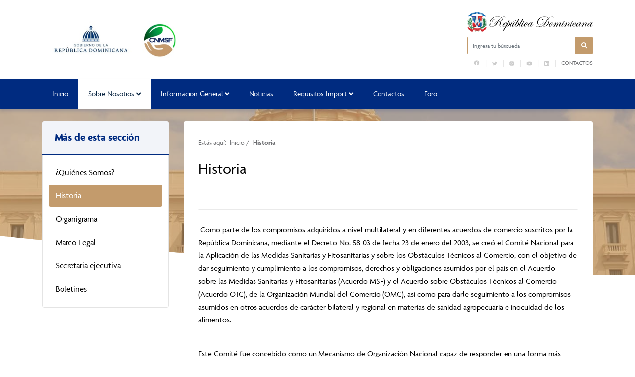

--- FILE ---
content_type: text/html; charset=UTF-8
request_url: https://cnmsf.gob.do/historia/
body_size: 11587
content:

<!DOCTYPE html>
<html lang="es" class="no-js">
<head>
	<meta charset="UTF-8">
	<title>  Historia : Comité Nacional para la Aplicación de las Medidas Sanitarias y Fitosanitarias | CNMSF</title>

	<meta name="theme-color" content="#002b80" />
	<link href="//www.google-analytics.com" rel="dns-prefetch">
	
		    	<link href="https://cnmsf.gob.do/wp-content/uploads/2022/03/favicon-01.png" rel="shortcut icon" type="image/vnd.microsoft.icon">
	

	<meta http-equiv="X-UA-Compatible" content="IE=edge,chrome=1">
	<meta name="viewport" content="width=device-width, initial-scale=1.0">
	<meta name="description" content="CNMSF">

	<meta name='robots' content='max-image-preview:large' />
	<style>img:is([sizes="auto" i], [sizes^="auto," i]) { contain-intrinsic-size: 3000px 1500px }</style>
	<script type="text/javascript">
/* <![CDATA[ */
window._wpemojiSettings = {"baseUrl":"https:\/\/s.w.org\/images\/core\/emoji\/15.1.0\/72x72\/","ext":".png","svgUrl":"https:\/\/s.w.org\/images\/core\/emoji\/15.1.0\/svg\/","svgExt":".svg","source":{"concatemoji":"https:\/\/cnmsf.gob.do\/wp-includes\/js\/wp-emoji-release.min.js?ver=6.8"}};
/*! This file is auto-generated */
!function(i,n){var o,s,e;function c(e){try{var t={supportTests:e,timestamp:(new Date).valueOf()};sessionStorage.setItem(o,JSON.stringify(t))}catch(e){}}function p(e,t,n){e.clearRect(0,0,e.canvas.width,e.canvas.height),e.fillText(t,0,0);var t=new Uint32Array(e.getImageData(0,0,e.canvas.width,e.canvas.height).data),r=(e.clearRect(0,0,e.canvas.width,e.canvas.height),e.fillText(n,0,0),new Uint32Array(e.getImageData(0,0,e.canvas.width,e.canvas.height).data));return t.every(function(e,t){return e===r[t]})}function u(e,t,n){switch(t){case"flag":return n(e,"\ud83c\udff3\ufe0f\u200d\u26a7\ufe0f","\ud83c\udff3\ufe0f\u200b\u26a7\ufe0f")?!1:!n(e,"\ud83c\uddfa\ud83c\uddf3","\ud83c\uddfa\u200b\ud83c\uddf3")&&!n(e,"\ud83c\udff4\udb40\udc67\udb40\udc62\udb40\udc65\udb40\udc6e\udb40\udc67\udb40\udc7f","\ud83c\udff4\u200b\udb40\udc67\u200b\udb40\udc62\u200b\udb40\udc65\u200b\udb40\udc6e\u200b\udb40\udc67\u200b\udb40\udc7f");case"emoji":return!n(e,"\ud83d\udc26\u200d\ud83d\udd25","\ud83d\udc26\u200b\ud83d\udd25")}return!1}function f(e,t,n){var r="undefined"!=typeof WorkerGlobalScope&&self instanceof WorkerGlobalScope?new OffscreenCanvas(300,150):i.createElement("canvas"),a=r.getContext("2d",{willReadFrequently:!0}),o=(a.textBaseline="top",a.font="600 32px Arial",{});return e.forEach(function(e){o[e]=t(a,e,n)}),o}function t(e){var t=i.createElement("script");t.src=e,t.defer=!0,i.head.appendChild(t)}"undefined"!=typeof Promise&&(o="wpEmojiSettingsSupports",s=["flag","emoji"],n.supports={everything:!0,everythingExceptFlag:!0},e=new Promise(function(e){i.addEventListener("DOMContentLoaded",e,{once:!0})}),new Promise(function(t){var n=function(){try{var e=JSON.parse(sessionStorage.getItem(o));if("object"==typeof e&&"number"==typeof e.timestamp&&(new Date).valueOf()<e.timestamp+604800&&"object"==typeof e.supportTests)return e.supportTests}catch(e){}return null}();if(!n){if("undefined"!=typeof Worker&&"undefined"!=typeof OffscreenCanvas&&"undefined"!=typeof URL&&URL.createObjectURL&&"undefined"!=typeof Blob)try{var e="postMessage("+f.toString()+"("+[JSON.stringify(s),u.toString(),p.toString()].join(",")+"));",r=new Blob([e],{type:"text/javascript"}),a=new Worker(URL.createObjectURL(r),{name:"wpTestEmojiSupports"});return void(a.onmessage=function(e){c(n=e.data),a.terminate(),t(n)})}catch(e){}c(n=f(s,u,p))}t(n)}).then(function(e){for(var t in e)n.supports[t]=e[t],n.supports.everything=n.supports.everything&&n.supports[t],"flag"!==t&&(n.supports.everythingExceptFlag=n.supports.everythingExceptFlag&&n.supports[t]);n.supports.everythingExceptFlag=n.supports.everythingExceptFlag&&!n.supports.flag,n.DOMReady=!1,n.readyCallback=function(){n.DOMReady=!0}}).then(function(){return e}).then(function(){var e;n.supports.everything||(n.readyCallback(),(e=n.source||{}).concatemoji?t(e.concatemoji):e.wpemoji&&e.twemoji&&(t(e.twemoji),t(e.wpemoji)))}))}((window,document),window._wpemojiSettings);
/* ]]> */
</script>
<link rel='stylesheet' id='dashicons-css' href='https://cnmsf.gob.do/wp-includes/css/dashicons.min.css?ver=6.8' media='all' />
<link rel='stylesheet' id='elusive-css' href='https://cnmsf.gob.do/wp-content/plugins/menu-icons/vendor/codeinwp/icon-picker/css/types/elusive.min.css?ver=2.0' media='all' />
<link rel='stylesheet' id='menu-icon-font-awesome-css' href='https://cnmsf.gob.do/wp-content/plugins/menu-icons/css/fontawesome/css/all.min.css?ver=5.15.4' media='all' />
<link rel='stylesheet' id='foundation-icons-css' href='https://cnmsf.gob.do/wp-content/plugins/menu-icons/vendor/codeinwp/icon-picker/css/types/foundation-icons.min.css?ver=3.0' media='all' />
<link rel='stylesheet' id='genericons-css' href='https://cnmsf.gob.do/wp-content/plugins/menu-icons/vendor/codeinwp/icon-picker/css/types/genericons.min.css?ver=3.4' media='all' />
<link rel='stylesheet' id='menu-icons-extra-css' href='https://cnmsf.gob.do/wp-content/plugins/menu-icons/css/extra.min.css?ver=0.13.8' media='all' />
<style id='wp-emoji-styles-inline-css' type='text/css'>

	img.wp-smiley, img.emoji {
		display: inline !important;
		border: none !important;
		box-shadow: none !important;
		height: 1em !important;
		width: 1em !important;
		margin: 0 0.07em !important;
		vertical-align: -0.1em !important;
		background: none !important;
		padding: 0 !important;
	}
</style>
<link rel='stylesheet' id='wp-block-library-css' href='https://cnmsf.gob.do/wp-includes/css/dist/block-library/style.min.css?ver=6.8' media='all' />
<style id='classic-theme-styles-inline-css' type='text/css'>
/*! This file is auto-generated */
.wp-block-button__link{color:#fff;background-color:#32373c;border-radius:9999px;box-shadow:none;text-decoration:none;padding:calc(.667em + 2px) calc(1.333em + 2px);font-size:1.125em}.wp-block-file__button{background:#32373c;color:#fff;text-decoration:none}
</style>
<style id='global-styles-inline-css' type='text/css'>
:root{--wp--preset--aspect-ratio--square: 1;--wp--preset--aspect-ratio--4-3: 4/3;--wp--preset--aspect-ratio--3-4: 3/4;--wp--preset--aspect-ratio--3-2: 3/2;--wp--preset--aspect-ratio--2-3: 2/3;--wp--preset--aspect-ratio--16-9: 16/9;--wp--preset--aspect-ratio--9-16: 9/16;--wp--preset--color--black: #000000;--wp--preset--color--cyan-bluish-gray: #abb8c3;--wp--preset--color--white: #ffffff;--wp--preset--color--pale-pink: #f78da7;--wp--preset--color--vivid-red: #cf2e2e;--wp--preset--color--luminous-vivid-orange: #ff6900;--wp--preset--color--luminous-vivid-amber: #fcb900;--wp--preset--color--light-green-cyan: #7bdcb5;--wp--preset--color--vivid-green-cyan: #00d084;--wp--preset--color--pale-cyan-blue: #8ed1fc;--wp--preset--color--vivid-cyan-blue: #0693e3;--wp--preset--color--vivid-purple: #9b51e0;--wp--preset--gradient--vivid-cyan-blue-to-vivid-purple: linear-gradient(135deg,rgba(6,147,227,1) 0%,rgb(155,81,224) 100%);--wp--preset--gradient--light-green-cyan-to-vivid-green-cyan: linear-gradient(135deg,rgb(122,220,180) 0%,rgb(0,208,130) 100%);--wp--preset--gradient--luminous-vivid-amber-to-luminous-vivid-orange: linear-gradient(135deg,rgba(252,185,0,1) 0%,rgba(255,105,0,1) 100%);--wp--preset--gradient--luminous-vivid-orange-to-vivid-red: linear-gradient(135deg,rgba(255,105,0,1) 0%,rgb(207,46,46) 100%);--wp--preset--gradient--very-light-gray-to-cyan-bluish-gray: linear-gradient(135deg,rgb(238,238,238) 0%,rgb(169,184,195) 100%);--wp--preset--gradient--cool-to-warm-spectrum: linear-gradient(135deg,rgb(74,234,220) 0%,rgb(151,120,209) 20%,rgb(207,42,186) 40%,rgb(238,44,130) 60%,rgb(251,105,98) 80%,rgb(254,248,76) 100%);--wp--preset--gradient--blush-light-purple: linear-gradient(135deg,rgb(255,206,236) 0%,rgb(152,150,240) 100%);--wp--preset--gradient--blush-bordeaux: linear-gradient(135deg,rgb(254,205,165) 0%,rgb(254,45,45) 50%,rgb(107,0,62) 100%);--wp--preset--gradient--luminous-dusk: linear-gradient(135deg,rgb(255,203,112) 0%,rgb(199,81,192) 50%,rgb(65,88,208) 100%);--wp--preset--gradient--pale-ocean: linear-gradient(135deg,rgb(255,245,203) 0%,rgb(182,227,212) 50%,rgb(51,167,181) 100%);--wp--preset--gradient--electric-grass: linear-gradient(135deg,rgb(202,248,128) 0%,rgb(113,206,126) 100%);--wp--preset--gradient--midnight: linear-gradient(135deg,rgb(2,3,129) 0%,rgb(40,116,252) 100%);--wp--preset--font-size--small: 13px;--wp--preset--font-size--medium: 20px;--wp--preset--font-size--large: 36px;--wp--preset--font-size--x-large: 42px;--wp--preset--spacing--20: 0.44rem;--wp--preset--spacing--30: 0.67rem;--wp--preset--spacing--40: 1rem;--wp--preset--spacing--50: 1.5rem;--wp--preset--spacing--60: 2.25rem;--wp--preset--spacing--70: 3.38rem;--wp--preset--spacing--80: 5.06rem;--wp--preset--shadow--natural: 6px 6px 9px rgba(0, 0, 0, 0.2);--wp--preset--shadow--deep: 12px 12px 50px rgba(0, 0, 0, 0.4);--wp--preset--shadow--sharp: 6px 6px 0px rgba(0, 0, 0, 0.2);--wp--preset--shadow--outlined: 6px 6px 0px -3px rgba(255, 255, 255, 1), 6px 6px rgba(0, 0, 0, 1);--wp--preset--shadow--crisp: 6px 6px 0px rgba(0, 0, 0, 1);}:where(.is-layout-flex){gap: 0.5em;}:where(.is-layout-grid){gap: 0.5em;}body .is-layout-flex{display: flex;}.is-layout-flex{flex-wrap: wrap;align-items: center;}.is-layout-flex > :is(*, div){margin: 0;}body .is-layout-grid{display: grid;}.is-layout-grid > :is(*, div){margin: 0;}:where(.wp-block-columns.is-layout-flex){gap: 2em;}:where(.wp-block-columns.is-layout-grid){gap: 2em;}:where(.wp-block-post-template.is-layout-flex){gap: 1.25em;}:where(.wp-block-post-template.is-layout-grid){gap: 1.25em;}.has-black-color{color: var(--wp--preset--color--black) !important;}.has-cyan-bluish-gray-color{color: var(--wp--preset--color--cyan-bluish-gray) !important;}.has-white-color{color: var(--wp--preset--color--white) !important;}.has-pale-pink-color{color: var(--wp--preset--color--pale-pink) !important;}.has-vivid-red-color{color: var(--wp--preset--color--vivid-red) !important;}.has-luminous-vivid-orange-color{color: var(--wp--preset--color--luminous-vivid-orange) !important;}.has-luminous-vivid-amber-color{color: var(--wp--preset--color--luminous-vivid-amber) !important;}.has-light-green-cyan-color{color: var(--wp--preset--color--light-green-cyan) !important;}.has-vivid-green-cyan-color{color: var(--wp--preset--color--vivid-green-cyan) !important;}.has-pale-cyan-blue-color{color: var(--wp--preset--color--pale-cyan-blue) !important;}.has-vivid-cyan-blue-color{color: var(--wp--preset--color--vivid-cyan-blue) !important;}.has-vivid-purple-color{color: var(--wp--preset--color--vivid-purple) !important;}.has-black-background-color{background-color: var(--wp--preset--color--black) !important;}.has-cyan-bluish-gray-background-color{background-color: var(--wp--preset--color--cyan-bluish-gray) !important;}.has-white-background-color{background-color: var(--wp--preset--color--white) !important;}.has-pale-pink-background-color{background-color: var(--wp--preset--color--pale-pink) !important;}.has-vivid-red-background-color{background-color: var(--wp--preset--color--vivid-red) !important;}.has-luminous-vivid-orange-background-color{background-color: var(--wp--preset--color--luminous-vivid-orange) !important;}.has-luminous-vivid-amber-background-color{background-color: var(--wp--preset--color--luminous-vivid-amber) !important;}.has-light-green-cyan-background-color{background-color: var(--wp--preset--color--light-green-cyan) !important;}.has-vivid-green-cyan-background-color{background-color: var(--wp--preset--color--vivid-green-cyan) !important;}.has-pale-cyan-blue-background-color{background-color: var(--wp--preset--color--pale-cyan-blue) !important;}.has-vivid-cyan-blue-background-color{background-color: var(--wp--preset--color--vivid-cyan-blue) !important;}.has-vivid-purple-background-color{background-color: var(--wp--preset--color--vivid-purple) !important;}.has-black-border-color{border-color: var(--wp--preset--color--black) !important;}.has-cyan-bluish-gray-border-color{border-color: var(--wp--preset--color--cyan-bluish-gray) !important;}.has-white-border-color{border-color: var(--wp--preset--color--white) !important;}.has-pale-pink-border-color{border-color: var(--wp--preset--color--pale-pink) !important;}.has-vivid-red-border-color{border-color: var(--wp--preset--color--vivid-red) !important;}.has-luminous-vivid-orange-border-color{border-color: var(--wp--preset--color--luminous-vivid-orange) !important;}.has-luminous-vivid-amber-border-color{border-color: var(--wp--preset--color--luminous-vivid-amber) !important;}.has-light-green-cyan-border-color{border-color: var(--wp--preset--color--light-green-cyan) !important;}.has-vivid-green-cyan-border-color{border-color: var(--wp--preset--color--vivid-green-cyan) !important;}.has-pale-cyan-blue-border-color{border-color: var(--wp--preset--color--pale-cyan-blue) !important;}.has-vivid-cyan-blue-border-color{border-color: var(--wp--preset--color--vivid-cyan-blue) !important;}.has-vivid-purple-border-color{border-color: var(--wp--preset--color--vivid-purple) !important;}.has-vivid-cyan-blue-to-vivid-purple-gradient-background{background: var(--wp--preset--gradient--vivid-cyan-blue-to-vivid-purple) !important;}.has-light-green-cyan-to-vivid-green-cyan-gradient-background{background: var(--wp--preset--gradient--light-green-cyan-to-vivid-green-cyan) !important;}.has-luminous-vivid-amber-to-luminous-vivid-orange-gradient-background{background: var(--wp--preset--gradient--luminous-vivid-amber-to-luminous-vivid-orange) !important;}.has-luminous-vivid-orange-to-vivid-red-gradient-background{background: var(--wp--preset--gradient--luminous-vivid-orange-to-vivid-red) !important;}.has-very-light-gray-to-cyan-bluish-gray-gradient-background{background: var(--wp--preset--gradient--very-light-gray-to-cyan-bluish-gray) !important;}.has-cool-to-warm-spectrum-gradient-background{background: var(--wp--preset--gradient--cool-to-warm-spectrum) !important;}.has-blush-light-purple-gradient-background{background: var(--wp--preset--gradient--blush-light-purple) !important;}.has-blush-bordeaux-gradient-background{background: var(--wp--preset--gradient--blush-bordeaux) !important;}.has-luminous-dusk-gradient-background{background: var(--wp--preset--gradient--luminous-dusk) !important;}.has-pale-ocean-gradient-background{background: var(--wp--preset--gradient--pale-ocean) !important;}.has-electric-grass-gradient-background{background: var(--wp--preset--gradient--electric-grass) !important;}.has-midnight-gradient-background{background: var(--wp--preset--gradient--midnight) !important;}.has-small-font-size{font-size: var(--wp--preset--font-size--small) !important;}.has-medium-font-size{font-size: var(--wp--preset--font-size--medium) !important;}.has-large-font-size{font-size: var(--wp--preset--font-size--large) !important;}.has-x-large-font-size{font-size: var(--wp--preset--font-size--x-large) !important;}
:where(.wp-block-post-template.is-layout-flex){gap: 1.25em;}:where(.wp-block-post-template.is-layout-grid){gap: 1.25em;}
:where(.wp-block-columns.is-layout-flex){gap: 2em;}:where(.wp-block-columns.is-layout-grid){gap: 2em;}
:root :where(.wp-block-pullquote){font-size: 1.5em;line-height: 1.6;}
</style>
<link rel='stylesheet' id='af-fontawesome-css' href='https://cnmsf.gob.do/wp-content/plugins/asgaros-forum/libs/fontawesome/css/all.min.css?ver=3.1.0' media='all' />
<link rel='stylesheet' id='af-fontawesome-compat-v4-css' href='https://cnmsf.gob.do/wp-content/plugins/asgaros-forum/libs/fontawesome/css/v4-shims.min.css?ver=3.1.0' media='all' />
<link rel='stylesheet' id='af-widgets-css' href='https://cnmsf.gob.do/wp-content/plugins/asgaros-forum/skin/widgets.css?ver=3.1.0' media='all' />
<link rel='stylesheet' id='bbp-default-css' href='https://cnmsf.gob.do/wp-content/plugins/bbpress/templates/default/css/bbpress.min.css?ver=2.6.9' media='all' />
<link rel='stylesheet' id='wpdm-font-awesome-css' href='https://cnmsf.gob.do/wp-content/plugins/download-manager/assets/fontawesome/css/all.min.css?ver=6.8' media='all' />
<link rel='stylesheet' id='wpdm-frontend-css-css' href='https://cnmsf.gob.do/wp-content/plugins/download-manager/assets/bootstrap/css/bootstrap.min.css?ver=6.8' media='all' />
<link rel='stylesheet' id='wpdm-front-css' href='https://cnmsf.gob.do/wp-content/plugins/download-manager/assets/css/front.css?ver=6.8' media='all' />
<link rel='stylesheet' id='bootstrap-css' href='https://cnmsf.gob.do/wp-content/themes/portalx/assets/css/bootstrap.min.css?ver=1.0' media='all' />
<link rel='stylesheet' id='conadiscss-css' href='https://cnmsf.gob.do/wp-content/themes/portalx/style.css?ver=1.0' media='all' />
<link rel='stylesheet' id='owlcss-css' href='https://cnmsf.gob.do/wp-content/themes/portalx/assets/css/owl.carousel.min.css?ver=all' media='all' />
<link rel='stylesheet' id='site-reviews-css' href='https://cnmsf.gob.do/wp-content/plugins/site-reviews/assets/styles/default.css?ver=7.2.6' media='all' />
<style id='site-reviews-inline-css' type='text/css'>
:root{--glsr-star-empty:url(https://cnmsf.gob.do/wp-content/plugins/site-reviews/assets/images/stars/default/star-empty.svg);--glsr-star-error:url(https://cnmsf.gob.do/wp-content/plugins/site-reviews/assets/images/stars/default/star-error.svg);--glsr-star-full:url(https://cnmsf.gob.do/wp-content/plugins/site-reviews/assets/images/stars/default/star-full.svg);--glsr-star-half:url(https://cnmsf.gob.do/wp-content/plugins/site-reviews/assets/images/stars/default/star-half.svg)}

</style>
<!--n2css--><!--n2js--><script type="text/javascript" src="https://cnmsf.gob.do/wp-includes/js/jquery/jquery.min.js?ver=3.7.1" id="jquery-core-js"></script>
<script type="text/javascript" src="https://cnmsf.gob.do/wp-includes/js/jquery/jquery-migrate.min.js?ver=3.4.1" id="jquery-migrate-js"></script>
<script type="text/javascript" src="https://cnmsf.gob.do/wp-content/themes/portalx/assets/js/lib/conditionizr-4.3.0.min.js?ver=4.3.0" id="conditionizr-js"></script>
<script type="text/javascript" src="https://cnmsf.gob.do/wp-content/themes/portalx/assets/js/lib/modernizr-2.7.1.min.js?ver=2.7.1" id="modernizr-js"></script>
<script type="text/javascript" src="https://cnmsf.gob.do/wp-content/themes/portalx/assets/js/lib/bootstrap.bundle.min.js?ver=1.0.0" id="bootstrapjs-js"></script>
<script type="text/javascript" src="https://cnmsf.gob.do/wp-content/themes/portalx/assets/js/lib/owl.carousel.min.js?ver=6.8" id="owl-js"></script>
<script type="text/javascript" src="https://cnmsf.gob.do/wp-content/themes/portalx/assets/js/scripts.js?ver=6.8" id="scriptconadis-js"></script>
<script type="text/javascript" src="https://cnmsf.gob.do/wp-content/plugins/download-manager/assets/bootstrap/js/popper.min.js?ver=6.8" id="wpdm-poper-js"></script>
<script type="text/javascript" src="https://cnmsf.gob.do/wp-content/plugins/download-manager/assets/bootstrap/js/bootstrap.min.js?ver=6.8" id="wpdm-frontend-js-js"></script>
<script type="text/javascript" id="wpdm-frontjs-js-extra">
/* <![CDATA[ */
var wpdm_url = {"home":"https:\/\/cnmsf.gob.do\/","site":"https:\/\/cnmsf.gob.do\/","ajax":"https:\/\/cnmsf.gob.do\/wp-admin\/admin-ajax.php"};
var wpdm_js = {"spinner":"<i class=\"fas fa-sun fa-spin\"><\/i>","client_id":"9701a4cf4831423c4200049b7b8b8754"};
var wpdm_strings = {"pass_var":"\u00a1Contrase\u00f1a verificada!","pass_var_q":"Haz clic en el bot\u00f3n siguiente para iniciar la descarga.","start_dl":"Iniciar descarga"};
/* ]]> */
</script>
<script type="text/javascript" src="https://cnmsf.gob.do/wp-content/plugins/download-manager/assets/js/front.js?ver=3.2.85" id="wpdm-frontjs-js"></script>
<link rel="https://api.w.org/" href="https://cnmsf.gob.do/wp-json/" /><link rel="alternate" title="JSON" type="application/json" href="https://cnmsf.gob.do/wp-json/wp/v2/pages/773" /><link rel="alternate" title="oEmbed (JSON)" type="application/json+oembed" href="https://cnmsf.gob.do/wp-json/oembed/1.0/embed?url=https%3A%2F%2Fcnmsf.gob.do%2Fhistoria%2F" />
<link rel="alternate" title="oEmbed (XML)" type="text/xml+oembed" href="https://cnmsf.gob.do/wp-json/oembed/1.0/embed?url=https%3A%2F%2Fcnmsf.gob.do%2Fhistoria%2F&#038;format=xml" />
<meta name="generator" content="WordPress Download Manager 3.2.85" />
                <style>
        /* WPDM Link Template Styles */        </style>
                <style>

            :root {
                --color-primary: #4a8eff;
                --color-primary-rgb: 74, 142, 255;
                --color-primary-hover: #5998ff;
                --color-primary-active: #3281ff;
                --color-secondary: #6c757d;
                --color-secondary-rgb: 108, 117, 125;
                --color-secondary-hover: #6c757d;
                --color-secondary-active: #6c757d;
                --color-success: #018e11;
                --color-success-rgb: 1, 142, 17;
                --color-success-hover: #0aad01;
                --color-success-active: #0c8c01;
                --color-info: #2CA8FF;
                --color-info-rgb: 44, 168, 255;
                --color-info-hover: #2CA8FF;
                --color-info-active: #2CA8FF;
                --color-warning: #FFB236;
                --color-warning-rgb: 255, 178, 54;
                --color-warning-hover: #FFB236;
                --color-warning-active: #FFB236;
                --color-danger: #ff5062;
                --color-danger-rgb: 255, 80, 98;
                --color-danger-hover: #ff5062;
                --color-danger-active: #ff5062;
                --color-green: #30b570;
                --color-blue: #0073ff;
                --color-purple: #8557D3;
                --color-red: #ff5062;
                --color-muted: rgba(69, 89, 122, 0.6);
                --wpdm-font: "Rubik", -apple-system, BlinkMacSystemFont, "Segoe UI", Roboto, Helvetica, Arial, sans-serif, "Apple Color Emoji", "Segoe UI Emoji", "Segoe UI Symbol";
            }

            .wpdm-download-link.btn.btn-primary {
                border-radius: 4px;
            }


        </style>
        
				<link rel="stylesheet" href="//use.typekit.net/qhf4eue.css">
		<style> body { font-family: agenda, sans-serif !important;} </style>
	</head>
<body class="wp-singular page-template-default page page-id-773 wp-theme-portalx historia">

	
	<header id="top">
		<div class="container">
			<div class="row row mt-4 mb-4 align-items-center">
				<div class="col-lg-9 col-md-9">
					<div class="logo">
                                                    <a href="https://cnmsf.gob.do" alt="Logo title" class="d-none d-lg-block">
																	<img src="https://cnmsf.gob.do/wp-content/uploads/2024/02/500px-x-110px-Logo-cnmsf.jpg" alt="Logo Comité Nacional para la Aplicación de las Medidas Sanitarias y Fitosanitarias | CNMSF" />
								                            </a>
                                                
                                                    <a href="https://cnmsf.gob.do" alt="Logo title" class="d-block d-lg-none">
                                									<img src="https://cnmsf.gob.do/wp-content/uploads/2024/02/500px-x-110px-Logo-cnmsf.jpg" alt="Logo Comité Nacional para la Aplicación de las Medidas Sanitarias y Fitosanitarias | CNMSF" />
								                            </a>
                                            </div>
				</div>

				<div class="col-lg-3 col-md-3 d-none d-sm-none d-lg-block">
					<div class="eletop float-right">
						<div class="escudo">
							<img src="https://cnmsf.gob.do/wp-content/themes/portalx/assets/img/rd.svg" alt="Escudo de la República Dominicana">
						</div>
						<div class="search">
							<form class="search" method="get" action="https://cnmsf.gob.do" role="search">
								<span class="input-la input-group">
									<input style="border-color: #c39b6c;" class="search-input form-control" aria-label="Ingresa tu búsqueda" type="search" required name="s" placeholder="Ingresa tu búsqueda">
									<div class="input-group-btn">
										<button style="border-color: #c39b6c; background-color: #c39b6c;" class="search-submit" aria-label="Buscar en la página" type="submit" role="button"><i class="fa fa-search" aria-hidden="true"></i></button>
									</div>
								</spam>
							</form>
						</div>


						<div class="buscador menuTop">
							<ul><li id="menu-item-358" class="menu-item menu-item-type-custom menu-item-object-custom menu-item-358"><a href="https://Facebook.com"><img src="https://cnmsf.gob.do/wp-content/uploads/2022/03/icons8-facebook.svg" class="_mi _svg" aria-hidden="true" alt="" style="width:1.2em;"/><span class="visuallyhidden">fb</span></a></li>
<li id="menu-item-359" class="menu-item menu-item-type-custom menu-item-object-custom menu-item-359"><a href="https://Twitter.com"><img src="https://cnmsf.gob.do/wp-content/uploads/2022/03/icons8-twitter.svg" class="_mi _svg" aria-hidden="true" alt=""/><span class="visuallyhidden">tw</span></a></li>
<li id="menu-item-360" class="menu-item menu-item-type-custom menu-item-object-custom menu-item-360"><a href="https://Instagram.com"><img src="https://cnmsf.gob.do/wp-content/uploads/2022/03/icons8-instagram-1-1.svg" class="_mi _svg" aria-hidden="true" alt=""/><span class="visuallyhidden">IG</span></a></li>
<li id="menu-item-361" class="menu-item menu-item-type-custom menu-item-object-custom menu-item-361"><a href="https://Youtube.com"><img src="https://cnmsf.gob.do/wp-content/uploads/2022/03/icons8-youtube-1-1.svg" class="_mi _svg" aria-hidden="true" alt=""/><span class="visuallyhidden">yt</span></a></li>
<li id="menu-item-362" class="menu-item menu-item-type-custom menu-item-object-custom menu-item-362"><a href="http://Linkedin.com"><img src="https://cnmsf.gob.do/wp-content/uploads/2022/03/icons8-linkedin-1.svg" class="_mi _svg" aria-hidden="true" alt=""/><span class="visuallyhidden">LI</span></a></li>
<li id="menu-item-363" class="menu-item menu-item-type-post_type menu-item-object-page menu-item-363"><a href="https://cnmsf.gob.do/contactos/">Contactos</a></li>
</ul>		
                         </div>

                        <!-- <div class="buscador menuTop">       
                            <div class="row">
                                <div class="col-sm-2">
                                                                  </div>
                               
                                <div class="col-sm-2">
                                                              <a href="//twitter.com/CNMSFRD" class="rs twitter" target="_blank" aria-label="Twitter" rel="noopener">
                                <div class="rds">
                                    <i class="fab fa-twitter"></i>
                                </div>
                            </a>
                                                    </div>
                               
                                <div class="col-sm-1">
                                                                  </div>
                                
                                <div class="col-sm-1">
                                                                 </div>
                                
                                <div class="col-sm-1">
                                                                  </div>
                                <div class="col-sm-4">
                                    <div class="rds">
                                        <ul><li class="menu-item menu-item-type-custom menu-item-object-custom menu-item-358"><a href="http://Facebook.com"><img src="https://cnmsf.gob.do/wp-content/uploads/2022/03/icons8-facebook.svg" class="_mi _svg" aria-hidden="true" alt="" style="width:1.2em;"/><span class="visuallyhidden">fb</span></a></li>
<li class="menu-item menu-item-type-custom menu-item-object-custom menu-item-359"><a href="http://Twitter.com"><img src="https://cnmsf.gob.do/wp-content/uploads/2022/03/icons8-twitter.svg" class="_mi _svg" aria-hidden="true" alt=""/><span class="visuallyhidden">tw</span></a></li>
<li class="menu-item menu-item-type-custom menu-item-object-custom menu-item-360"><a href="http://Instagram.com"><img src="https://cnmsf.gob.do/wp-content/uploads/2022/03/icons8-instagram-1-1.svg" class="_mi _svg" aria-hidden="true" alt=""/><span class="visuallyhidden">IG</span></a></li>
<li class="menu-item menu-item-type-custom menu-item-object-custom menu-item-361"><a href="http://Youtube.com"><img src="https://cnmsf.gob.do/wp-content/uploads/2022/03/icons8-youtube-1-1.svg" class="_mi _svg" aria-hidden="true" alt=""/><span class="visuallyhidden">yt</span></a></li>
<li class="menu-item menu-item-type-custom menu-item-object-custom menu-item-362"><a href="http://Linkedin.com"><img src="https://cnmsf.gob.do/wp-content/uploads/2022/03/icons8-linkedin-1.svg" class="_mi _svg" aria-hidden="true" alt=""/><span class="visuallyhidden">LI</span></a></li>
<li class="menu-item menu-item-type-post_type menu-item-object-page menu-item-363"><a href="https://cnmsf.gob.do/contactos/">Contactos</a></li>
</ul>                                    </div>    
                                </div>
                                
                            </div>
                        </div>

 <!--
                    <div class="container">
                    <div class="row" >
																	<a href="//twitter.com/CNMSFRD" class="rs twitter" target="_blank" aria-label="Twitter" rel="noopener">
								<div class="rds">
									<i class="fab fa-twitter"></i>
								</div>
							</a>
																													</div>
 </div>-->





							
						

						<div id="overlay"></div>
					</div>
				</div>

			</div>

		</div>

		<style>
            .la-menu { box-shadow: 0 5px 6px #002b8029; }
            .la-menu ul li a:before {
                background-color: #c39b6c;
            }
			.la-menu ul .current-menu-item > .sub-menu .current-menu-item a, .la-menu ul .current-menu-parent > .sub-menu .current-menu-item a,
			.la-menu ul li .sub-menu li a:hover {
				border-color: #c39b6c;
				background-color: #c39b6c12;
			}
		</style>
		<nav class="la-menu d-none d-sm-block" style="background-color: #002b80;">
			<div class="container">
				<div class="eva"><ul><li id="menu-item-206" class="menu-item menu-item-type-post_type menu-item-object-page menu-item-home menu-item-206"><a href="https://cnmsf.gob.do/">Inicio</a></li>
<li id="menu-item-207" class="menu-item menu-item-type-custom menu-item-object-custom current-menu-ancestor current-menu-parent menu-item-has-children menu-item-207"><a href="#">Sobre Nosotros</a>
<ul class="sub-menu">
	<li id="menu-item-234" class="menu-item menu-item-type-post_type menu-item-object-page menu-item-234"><a href="https://cnmsf.gob.do/quienes-somos/">¿Quiénes Somos?</a></li>
	<li id="menu-item-782" class="menu-item menu-item-type-post_type menu-item-object-page current-menu-item page_item page-item-773 current_page_item menu-item-782"><a href="https://cnmsf.gob.do/historia/" aria-current="page">Historia</a></li>
	<li id="menu-item-781" class="menu-item menu-item-type-post_type menu-item-object-page menu-item-781"><a href="https://cnmsf.gob.do/organigrama/">Organigrama</a></li>
	<li id="menu-item-330" class="menu-item menu-item-type-taxonomy menu-item-object-archivos-ca menu-item-330"><a href="https://cnmsf.gob.do/documentos/marco-legal/">Marco Legal</a></li>
	<li id="menu-item-789" class="menu-item menu-item-type-post_type menu-item-object-page menu-item-789"><a href="https://cnmsf.gob.do/secretaria-ejecutiva-2/">Secretaria ejecutiva</a></li>
	<li id="menu-item-788" class="menu-item menu-item-type-post_type menu-item-object-page menu-item-788"><a href="https://cnmsf.gob.do/boletines/">Boletines</a></li>
</ul>
</li>
<li id="menu-item-792" class="menu-item menu-item-type-taxonomy menu-item-object-archivos-ca menu-item-has-children menu-item-792"><a href="https://cnmsf.gob.do/documentos/informacion-general/">Informacion General</a>
<ul class="sub-menu">
	<li id="menu-item-793" class="menu-item menu-item-type-taxonomy menu-item-object-archivos-ca menu-item-793"><a href="https://cnmsf.gob.do/documentos/inocuidad-agroalimentaria/">Inocuidad Agroalimentaria</a></li>
	<li id="menu-item-794" class="menu-item menu-item-type-taxonomy menu-item-object-archivos-ca menu-item-794"><a href="https://cnmsf.gob.do/documentos/notificaciones/">Notificaciones</a></li>
	<li id="menu-item-795" class="menu-item menu-item-type-taxonomy menu-item-object-archivos-ca menu-item-795"><a href="https://cnmsf.gob.do/documentos/sanidad-animal-generalidades-requisitos-de-importacion-y-exportacion/">Sanidad Animal , generalidades, requisitos de Importacion y Exportacion</a></li>
	<li id="menu-item-796" class="menu-item menu-item-type-taxonomy menu-item-object-archivos-ca menu-item-796"><a href="https://cnmsf.gob.do/documentos/sanidad-vegetal-generalidades-requisitos-de-importacion-y-exportacion/">Sanidad Vegetal, generalidades, requisitos de Importacion y Exportacion</a></li>
	<li id="menu-item-797" class="menu-item menu-item-type-post_type menu-item-object-page menu-item-797"><a href="https://cnmsf.gob.do/alertas-sanitarias/">Alertas Sanitarias</a></li>
</ul>
</li>
<li id="menu-item-267" class="menu-item menu-item-type-taxonomy menu-item-object-category menu-item-267"><a href="https://cnmsf.gob.do/category/noticias/">Noticias</a></li>
<li id="menu-item-801" class="menu-item menu-item-type-taxonomy menu-item-object-archivos-ca menu-item-has-children menu-item-801"><a href="https://cnmsf.gob.do/documentos/requisitos-import/">Requisitos Import</a>
<ul class="sub-menu">
	<li id="menu-item-804" class="menu-item menu-item-type-custom menu-item-object-custom menu-item-804"><a href="https://app.powerbi.com/view?r=eyJrIjoiMzY5NWQ3MDEtMjYwZC00N2Q1LWIzZTYtNWJhYWU0NGQyZmIwIiwidCI6IjE1MWI2M2M5LTM1YzYtNDJmZi04NDJjLWYwMDljYzhjYWZjMCIsImMiOjJ9&#038;pageName=ReportSection%22">Vegetal</a></li>
	<li id="menu-item-802" class="menu-item menu-item-type-taxonomy menu-item-object-archivos-ca menu-item-802"><a href="https://cnmsf.gob.do/documentos/animal/">Animal</a></li>
	<li id="menu-item-803" class="menu-item menu-item-type-taxonomy menu-item-object-archivos-ca menu-item-803"><a href="https://cnmsf.gob.do/documentos/inocuidad/">Inocuidad</a></li>
</ul>
</li>
<li id="menu-item-322" class="menu-item menu-item-type-post_type menu-item-object-page menu-item-322"><a href="https://cnmsf.gob.do/contactos/">Contactos</a></li>
<li id="menu-item-306" class="menu-item menu-item-type-post_type menu-item-object-page menu-item-306"><a href="https://cnmsf.gob.do/foro/">Foro</a></li>
</ul></div>			</div>
		</nav>
	</header>

		
<div class="pii" ></div>
<style>.pii:before { background: #c39b6c99 }</style>
<main role="main" class="container">
	<div class="row">
	
		<div class="col d-none d-sm-block">
    <div class="moresection">
        <h3 style="background-color: #002b800d; 
                    color: #002b80;
                    border-color: #002b80;">Más de esta sección</h3>
        <div class="content">
            <ul>
                                            <li><a href="https://cnmsf.gob.do/quienes-somos/">¿Quiénes Somos?</a></li>
                                                    <li class="active"><a href="https://cnmsf.gob.do/historia/">Historia</a></li>
                                                    <li><a href="https://cnmsf.gob.do/organigrama/">Organigrama</a></li>
                                                    <li><a href="https://cnmsf.gob.do/documentos/marco-legal/">Marco Legal</a></li>
                                                    <li><a href="https://cnmsf.gob.do/secretaria-ejecutiva-2/">Secretaria ejecutiva</a></li>
                                                    <li><a href="https://cnmsf.gob.do/boletines/">Boletines</a></li>
                                        <style>
                    .moresection .content ul li a:hover,
                    .moresection .content ul .active a {
                        background: #c39b6c;
                    }
                </style>
            </ul>
        </div>
    </div>
</div>


		
		<div class="col-lg-9 col-12">
			<section class="ree">
				
				<div class="breadcrumb1s">
    <span class="estasaqui">Estás aquí:&nbsp;</span>
    <span class="thehome"><a href="https://cnmsf.gob.do">Inicio</a>&nbsp;/&nbsp;</span>
    <!-- Breadcrumb NavXT 7.4.1 -->
<span class="post post-page current-item">Historia</span></div>				
				<h1 class="the_title">Historia</h1>

				<div class="control">
					<!-- Go to www.addthis.com/dashboard to customize your tools -->
<script type="text/javascript" src="//s7.addthis.com/js/300/addthis_widget.js#pubid=ra-5b2a95135b7f0c9b"></script>

<div class="tools">
    <div class="addthis_inline_share_toolbox"></div>
</div>
				</div>
				
					<article id="post-773" class="post-773 page type-page status-publish hentry">
						<p data-uw-styling-context="true"> Como parte de los compromisos adquiridos a nivel multilateral y en diferentes acuerdos de comercio suscritos por la República Dominicana, mediante el Decreto No. 58-03 de fecha 23 de enero del 2003, se creó el Comité Nacional para la Aplicación de las Medidas Sanitarias y Fitosanitarias y sobre los Obstáculos Técnicos al Comercio, con el objetivo de dar seguimiento y cumplimiento a los compromisos, derechos y obligaciones asumidos por el país en el Acuerdo sobre las Medidas Sanitarias y Fitosanitarias (Acuerdo MSF) y el Acuerdo sobre Obstáculos Técnicos al Comercio (Acuerdo OTC), de la Organización Mundial del Comercio (OMC), así como para darle seguimiento a los compromisos asumidos en otros acuerdos de carácter bilateral y regional en materias de sanidad agropecuaria e inocuidad de los alimentos.</p>
<p data-uw-styling-context="true"><br data-uw-styling-context="true" />Este Comité fue concebido como un Mecanismo de Organización Nacional capaz de responder en una forma más práctica, ágil y simple a la necesidad de adoptar estrategias y acciones que estuvieran de acuerdo a las exigencias de la dinámica del proceso comercial. Dos años más tarde, el Decreto No. 58-03 fue sustituido por el <a href="https://www.cnmsf.gob.do/Portals/0/docs/decreto-515-05-crea-el-cnmsf1.pdf" data-uw-styling-context="true">Decreto No. 515-05</a>, del 20 de septiembre del 2005, separando los ámbitos de las medidas sanitarias y fitosanitarias del tema de obstáculos técnicos al comercio, y conformando así un órgano de máxima autoridad en materia sanitaria, fitosanitaria y de inocuidad alimentaria en la República Dominicana. El Comité Nacional para la Aplicación de las Medidas Sanitarias y Fitosanitarias (CNMSF), cuenta con un Reglamento que da mayor operatividad y funcionabilidad a las responsabilidades de cada una de las instituciones del sector público, del sector privado y de los organismos internacionales de cooperación que integran su estructura, y participan de manera activa en el Comité. Los organismos internacionales participan con el rol de observadores.<br data-uw-styling-context="true" /> <br data-uw-styling-context="true" />Desde su creación, el CNMSF ha venido revisando, vigilando y guiando los temas nacionales e internacionales relativos a los temas sanitarios, fitosanitarios y de inocuidad que competen al país. Se reúne de manera ordinaria cuatro veces al año, y es en ese pleno donde se analizan las leyes, reglamentos, documentos y demás asuntos de su competencia. De manera extraordinaria, convoca las reuniones que así considere. Sus Autoridades Nacionales Designadas (AND) participan en las reuniones ordinarias del Comité de Medidas Sanitarias y Fitosanitarias de la OMC, donde lleva a cabo consultas, reuniones informales y demás actuaciones relativos a la posición del país en la aplicación de las MSF a nivel nacional e internacional, las cuales han permitido importantes logros en materia de acceso de los productos agropecuarios dominicanos en otros mercados.</p>
					</article>

				

				
				
			</section>
		</div>
	</div>
</main>

<svg height="0" width="0">
	<clipPath id="lacurva">
		<path d="M0,0H1920V256s-237.667,80-717.667,80S0,256,0,256Z" fill="rgba(0,149,58,0.6)"/>
	</clipPath>
</svg>


			
	<style> footer, footer a { color:  !important } </style>

	<footer clas="footer" style="background-color: #151e25; border-color: #c39b6c">
		<div class="container">
			<div class="d-lg-block d-none">
				<a href="#top" class="toTop" style="background-color: #c39b6c; border-color: #c39b6c">Subir al Inicio<i class="fas fa-angle-up"></i></a>
			</div>

			<div class="row justify-content-end m-f">
				<div class="col-lg-6 d-none d-lg-block">
					<div class="logos-footer">
						<div class="logo-footer-institucional">
							<a href="//presidencia.gob.do/" target="_blank" rel="noopener">
								<img src="https://cnmsf.gob.do/wp-content/themes/portalx/assets/img/presidencia.png" alt="Presidencia">
							</a>
						</div>
						
						<div class="logo-footer-escudo">
							<a href="https://cnmsf.gob.do">
																									<img src="https://cnmsf.gob.do/wp-content/uploads/2022/03/favicon-01.png" alt="Logo Comité Nacional para la Aplicación de las Medidas Sanitarias y Fitosanitarias | CNMSF">
															</a>
						</div>
					</div>
					<div class="footer-info">

    <span class="ins-name">Comité Nacional para la Aplicación de las Medidas Sanitarias y Fitosanitarias | CNMSF</span>
    <address>Autopista Duarte KM 6 ½ Los Jardines del Norte. Santo Domingo, D.N. República Dominicana</address>

    <div class="contact-info">
                    Tel.: (809) 227-6188 / (809) 547-1575        
                
                    <br>
            <a href="/cdn-cgi/l/email-protection#f080939d8396b0939e9d8396de979f92de949f">
                <span class="__cf_email__" data-cfemail="fc8c9f918f9abc9f92918f9ad29b939ed29893">[email&#160;protected]</span>            </a>
            </div>

    <div class="menu-footer">
        <ul><li id="menu-item-106" class="menu-item menu-item-type-post_type menu-item-object-page menu-item-106"><a href="https://cnmsf.gob.do/terminos-de-uso/">Términos de Uso</a></li>
<li id="menu-item-105" class="menu-item menu-item-type-post_type menu-item-object-page menu-item-privacy-policy menu-item-105"><a rel="privacy-policy" href="https://cnmsf.gob.do/politicas-de-privacidad/">Políticas de Privacidad</a></li>
<li id="menu-item-104" class="menu-item menu-item-type-post_type menu-item-object-page menu-item-104"><a href="https://cnmsf.gob.do/preguntas-frecuentes/">Preguntas Frecuentes</a></li>
</ul>    </div>

    <div class="copyrigt">©2026 Todos los derechos reservados</div>
</div>				</div>
				<div class="col-lg-3">
					<!-- NORTIC -->
					
<div id="sellos" class="visible-lg visible-md">
    </div>				</div>
				<div class="col d-block d-lg-none">
					<div class="mobile">
						<div class="custom">
							<h4><b>Comité Nacional para la Aplicación de las Medidas Sanitarias y Fitosanitarias | CNMSF</b></h4>
							<div class="menu-footer"><ul><li class="menu-item menu-item-type-custom menu-item-object-custom menu-item-358"><a href="https://Facebook.com"><img src="https://cnmsf.gob.do/wp-content/uploads/2022/03/icons8-facebook.svg" class="_mi _svg" aria-hidden="true" alt="" style="width:1.2em;"/><span class="visuallyhidden">fb</span></a></li>
<li class="menu-item menu-item-type-custom menu-item-object-custom menu-item-359"><a href="https://Twitter.com"><img src="https://cnmsf.gob.do/wp-content/uploads/2022/03/icons8-twitter.svg" class="_mi _svg" aria-hidden="true" alt=""/><span class="visuallyhidden">tw</span></a></li>
<li class="menu-item menu-item-type-custom menu-item-object-custom menu-item-360"><a href="https://Instagram.com"><img src="https://cnmsf.gob.do/wp-content/uploads/2022/03/icons8-instagram-1-1.svg" class="_mi _svg" aria-hidden="true" alt=""/><span class="visuallyhidden">IG</span></a></li>
<li class="menu-item menu-item-type-custom menu-item-object-custom menu-item-361"><a href="https://Youtube.com"><img src="https://cnmsf.gob.do/wp-content/uploads/2022/03/icons8-youtube-1-1.svg" class="_mi _svg" aria-hidden="true" alt=""/><span class="visuallyhidden">yt</span></a></li>
<li class="menu-item menu-item-type-custom menu-item-object-custom menu-item-362"><a href="http://Linkedin.com"><img src="https://cnmsf.gob.do/wp-content/uploads/2022/03/icons8-linkedin-1.svg" class="_mi _svg" aria-hidden="true" alt=""/><span class="visuallyhidden">LI</span></a></li>
<li class="menu-item menu-item-type-post_type menu-item-object-page menu-item-363"><a href="https://cnmsf.gob.do/contactos/">Contactos</a></li>
</ul></div>
	
							<div class="m-top">
								<a href="#top"><i class="fa fa-arrow-up" aria-hidden="true"></i> SUBIR</a>
							</div>
	
							<div class="sello">
															</div>
	
							<div class="caption">2026 Todos los derechos reservados.</div>
							<div class="caption">República Dominicana</div>
						</div>
					</div>
				</div>
			</div>

		</div>
	</footer>

	<script data-cfasync="false" src="/cdn-cgi/scripts/5c5dd728/cloudflare-static/email-decode.min.js"></script><script type="speculationrules">
{"prefetch":[{"source":"document","where":{"and":[{"href_matches":"\/*"},{"not":{"href_matches":["\/wp-*.php","\/wp-admin\/*","\/wp-content\/uploads\/*","\/wp-content\/*","\/wp-content\/plugins\/*","\/wp-content\/themes\/portalx\/*","\/*\\?(.+)"]}},{"not":{"selector_matches":"a[rel~=\"nofollow\"]"}},{"not":{"selector_matches":".no-prefetch, .no-prefetch a"}}]},"eagerness":"conservative"}]}
</script>
            <script>
                jQuery(function($){

                    
                });
            </script>
            <div id="fb-root"></div>
            <script type="text/javascript" src="https://cnmsf.gob.do/wp-includes/js/dist/hooks.min.js?ver=4d63a3d491d11ffd8ac6" id="wp-hooks-js"></script>
<script type="text/javascript" src="https://cnmsf.gob.do/wp-includes/js/dist/i18n.min.js?ver=5e580eb46a90c2b997e6" id="wp-i18n-js"></script>
<script type="text/javascript" id="wp-i18n-js-after">
/* <![CDATA[ */
wp.i18n.setLocaleData( { 'text direction\u0004ltr': [ 'ltr' ] } );
/* ]]> */
</script>
<script type="text/javascript" src="https://cnmsf.gob.do/wp-includes/js/jquery/jquery.form.min.js?ver=4.3.0" id="jquery-form-js"></script>
<script type="text/javascript" id="site-reviews-js-before">
/* <![CDATA[ */
window.hasOwnProperty("GLSR")||(window.GLSR={Event:{on:()=>{}}});GLSR.action="glsr_public_action";GLSR.addons=[];GLSR.ajaxpagination=["#wpadminbar",".site-navigation-fixed"];GLSR.ajaxurl="https://cnmsf.gob.do/wp-admin/admin-ajax.php";GLSR.captcha=[];GLSR.nameprefix="site-reviews";GLSR.starsconfig={"clearable":false,tooltip:"Seleccionar una puntuación"};GLSR.state={"popstate":false};GLSR.text={closemodal:"Cerrar ventana emergente"};GLSR.urlparameter="reviews-page";GLSR.validationconfig={field:"glsr-field",form:"glsr-form","field_error":"glsr-field-is-invalid","field_hidden":"glsr-hidden","field_message":"glsr-field-error","field_required":"glsr-required","field_valid":"glsr-field-is-valid","form_error":"glsr-form-is-invalid","form_message":"glsr-form-message","form_message_failed":"glsr-form-failed","form_message_success":"glsr-form-success","input_error":"glsr-is-invalid","input_valid":"glsr-is-valid"};GLSR.validationstrings={accepted:"Este campo debe ser aceptado.",between:"Este valor de campo debe estar entre %s y %s.",betweenlength:"Este campo debe tener entre %s y %s caracteres.",email:"Este campo requiere una dirección de correo electrónico válida.",errors:"Por favor corrige los errores de envío.",max:"El valor máximo para este campo es %s.",maxfiles:"This field allows a maximum of %s files.",maxlength:"Este campo permite un máximo de %s caracteres.",min:"El valor mínimo para este campo es %s.",minfiles:"This field requires a minimum of %s files.",minlength:"Este campo requiere un mínimo de %s caracteres.",number:"Este campo requiere un número.",pattern:"Por favor, sigue el formato requerido.",regex:"Por favor, sigue el formato requerido.",required:"Este campo es obligatorio.",tel:"Este campo requiere un número de teléfono válido",url:"Este campo requiere una URL válida del sitio web (asegúrate de que empieza por http o https).",unsupported:"The review could not be submitted because this browser is too old. Please try again with a modern browser."};GLSR.version="7.2.6";
/* ]]> */
</script>
<script type="text/javascript" src="https://cnmsf.gob.do/wp-content/plugins/site-reviews/assets/scripts/site-reviews.js?ver=7.2.6" id="site-reviews-js" defer="defer" data-wp-strategy="defer"></script>

	<!-- Google Analytics -->
<script>
    (function(f,i,r,e,s,h,l){i['GoogleAnalyticsObject']=s;f[s]=f[s]||function(){
        (f[s].q=f[s].q||[]).push(arguments)},f[s].l=1*new Date();h=i.createElement(r),
        l=i.getElementsByTagName(r)[0];h.async=1;h.src=e;l.parentNode.insertBefore(h,l)
    })(window,document,'script','//www.google-analytics.com/analytics.js','ga');
    ga('create', 'UA-250908106-1', 'ogtic.gob.do');
    ga('send', 'pageview');
</script>

<!-- UserWay -->
<script type="text/javascript">
    var _userway_config = {
        account: 'N7d4ZKZjeX'
    };
</script>
<script type="text/javascript" src="//cdn.userway.org/widget.js"></script>
	
				<style>
				::selection {
					background-color: #002b80;
				}
			</style>
	</body>
</html>


--- FILE ---
content_type: text/css
request_url: https://cnmsf.gob.do/wp-content/themes/portalx/assets/css/styles.css
body_size: 9307
content:
body{background-color:#fff;overflow-x:hidden}a{transition:ease all .3s}header{position:relative;background-color:#fff;min-height:175px}header .logo a img{height:73px;object-fit:contain}header .logo a svg{height:110px}header .logo-movil{display:flex;justify-content:center;flex-direction:column;text-align:center}header .logo-movil span{color:#ed232a;font-size:.8em;font-family:"artifex_cfbold";display:block;position:relative;top:-15px}header .logo-movil:hover{text-decoration:none}header .eletop{max-width:253px}header .eletop .escudo{margin:0 0 8px 0;pointer-events:none;padding-right:27px}header .eletop .escudo img{height:40px;max-width:276px}header .eletop .search{margin:10px 0}header .eletop .search .input-la input{font-weight:normal;font-size:12px;color:#231f20;padding:8px 10px;height:35px;border-radius:2px 0 0 2px;background:#fff;border:solid 1px #00953a}header .eletop .search .input-la button{height:35px;width:35px;background:#00953a;cursor:pointer;border-radius:0 2px 2px 0;font-weight:normal;font-size:12px;color:#fff;border:none}header .eletop .menuTop ul{margin:0;padding:0;display:flex;justify-content:flex-end}header .eletop .menuTop ul li{display:flex;align-items:center;line-height:1}header .eletop .menuTop ul li:before{content:"|";margin:0 10px;color:#e6e6e6}header .eletop .menuTop ul li:first-child:before{display:none}header .eletop .menuTop ul li a{font-weight:normal;font-size:12px;text-align:left;text-transform:uppercase;color:#6d6e71}header .eletop .menuTop ul li a:hover{color:#000}.la-menu{min-height:60px;background-color:#002f87;position:relative;z-index:99;box-shadow:0px 5px 6px rgba(0,0,0,.16)}.la-menu .eva,.la-menu .container,.la-menu .menu{position:relative;min-height:inherit}.la-menu ul{margin:0;padding:0;display:flex;flex-direction:row;min-height:inherit}.la-menu ul li{display:inherit;min-height:inherit}.la-menu ul li:hover ul{display:flex}.la-menu ul li a{min-height:inherit;display:flex;align-items:center;padding:0 20px;font-size:15px;color:#fff;position:relative}.la-menu ul li a:before{position:absolute;background-color:#003876;content:"";width:0%;height:1px;top:0;left:0;right:0;transition:ease .3s}.la-menu ul li a:hover{text-decoration:none;color:#000;background-color:#fff}.la-menu ul li a:hover:before{width:100%}.la-menu ul li .sub-menu{position:absolute;display:none;flex-direction:column;z-index:9999;top:60px;width:280px;min-height:initial;background-color:#fff}.la-menu ul li .sub-menu:after,.la-menu ul li .sub-menu:before{background:transparent;backdrop-filter:blur(10px);--webkit-backdrop-filter: blur(10px);background-color:rgba(255,255,255,.04)}.la-menu ul li .sub-menu:before{position:absolute;top:0;right:280px;bottom:0;left:-999em;content:""}.la-menu ul li .sub-menu:after{position:absolute;top:0;left:280px;bottom:0;right:-999em;content:""}.la-menu ul li .sub-menu li{display:block;position:relative;min-height:initial}.la-menu ul li .sub-menu li a{font-size:15px;text-decoration:none;color:#03001e;position:relative;display:flex;padding:14px 16px;background:transparent;border-left:solid 4px transparent}.la-menu ul li .sub-menu li a:hover{background:rgba(0,148,62,.07);border-left:solid 4px #00953a}.la-menu ul .current-menu-item>a,.la-menu ul .current-menu-parent>a{color:#072340;background-color:#fff}.la-menu ul .current-menu-item>.sub-menu .current-menu-item a,.la-menu ul .current-menu-parent>.sub-menu .current-menu-item a{background:rgba(0,148,62,.07);border-left:solid 4px #00953a}#overlay{display:none;background-color:rgba(0,0,0,.6);bottom:0;height:100%;left:0;position:fixed;right:0;top:0;width:100%;z-index:998;transition:ease all .3s}.input-la{z-index:999}@media(max-width: 575.98px){.uwy{display:none !important}header{min-height:initial}header .logo{margin:17px auto;width:fit-content}header .logo svg{height:73px;object-fit:contain}header .logo svg g{text-align:center}.la-menu{min-height:initial}.la-menu ul{flex-direction:column}.la-menu ul li{display:flex}.la-menu ul li a{width:100%;min-height:50px;padding:0 15px}}.escudo_mobile{min-height:55px;background:#fff;border:1px solid #f2f2f2;box-shadow:0 17px 40px rgba(0,0,0,.03);display:flex;justify-content:center;align-items:center}.escudo_mobile .rdMobile img{height:32px;object-fit:contain}.controles_m{background-color:#f7f7f7;overflow:hidden;min-height:50px;padding:7px 15px}.controles_m input{background:#fff;height:40px;color:#03001e;font-size:13px;border-radius:2px;margin-right:5px}.controles_m .input-group-btn{display:none !important}.controles_m button{background-color:#003876;display:block;color:#fff;border:none;border-radius:2px;height:40px;width:100%;font-size:1em;padding:0;text-transform:capitalize}.controles_m button:focus,.controles_m input:focus{outline:0;box-shadow:none !important}.controles_m button:hover,.controles_m button:focus{color:#fff}.la-menua{display:none}.slider{position:relative;z-index:3}.alerts{min-height:44px;background:#ff2414;overflow:hidden;position:sticky;top:0;z-index:9999}.alerts .container,.alerts .row{min-height:inherit}.alerts .container div[class*=col],.alerts .row div[class*=col]{min-height:inherit}.alerts__head{min-height:inherit;height:inherit;background:#fff;display:flex;justify-content:center;align-items:center;box-shadow:#00000026 7px 0 7px}.alerts__head_icon{font-size:22px;line-height:36px;text-align:left;color:#ff0040;margin-right:6px;transform:rotate(-30deg)}.alerts__head_title{font-weight:bold;font-size:15px;line-height:23px;text-align:left;color:#ff2414}.alerts a{display:block;min-height:inherit;text-decoration:none}.alerts a:hover{opacity:.8}.alerts__content{font-weight:normal;font-size:17px;line-height:23px;color:#fff;min-height:inherit;display:flex;align-items:center}.alerts__content_marquee{white-space:no-wrap;overflow:hidden}.alerts__content_marquee .marquee-text{white-space:nowrap;display:inline;width:auto}.alerts__content a{text-decoration:none;color:#fff}.servicios{padding:100px 0;background:rgba(252,252,252,.8)}.servicios .title_services{color:#231f20}.servicios .title_services:before{content:url("../img/icon_services.svg")}.servicios a:hover{text-decoration:none}.servicios .meh{border-radius:4px;background:#fff;border:1px solid #e4e4e4;overflow:hidden;margin-bottom:30px}.servicios .meh:hover{background:#fff;border:1px solid #002f87;box-shadow:0px 0px 32px rgba(0,47,135,.11)}.servicios .meh .photo img{height:200px;width:100%;object-fit:cover;pointer-events:none}.servicios .meh .content{padding:21px}.servicios .meh .content .stitle{margin-bottom:20px}.servicios .meh .content .stitle h2{min-height:90px;max-height:90px;font-weight:normal;font-size:21px;line-height:31px;text-align:left;color:#231f20;overflow:hidden;text-overflow:ellipsis;text-overflow:-o-ellipsis-lastline;display:-webkit-box;-webkit-box-orient:vertical;-webkit-line-clamp:3;-moz-box-orient:vertical;-moz-line-clamp:3}.servicios .meh .mas a{margin:inherit}.servicios .un:nth-child(5) .meh .photo,.servicios .un:nth-child(6) .meh .photo,.servicios .un:nth-child(7) .meh .photo{display:none}.servicios .un:nth-child(5) .meh .content .rate,.servicios .un:nth-child(6) .meh .content .rate,.servicios .un:nth-child(7) .meh .content .rate{display:none !important}.servicios .un:nth-child(5) .meh .content .stitle,.servicios .un:nth-child(6) .meh .content .stitle,.servicios .un:nth-child(7) .meh .content .stitle{margin:0}.servicios .un:nth-child(5) .meh .content .stitle:before,.servicios .un:nth-child(6) .meh .content .stitle:before,.servicios .un:nth-child(7) .meh .content .stitle:before{content:"";width:50px;height:3px;border-radius:1.5px;background:#002f87;position:absolute;top:30px}.servicios .un:nth-child(5) .meh .content .stitle h2,.servicios .un:nth-child(6) .meh .content .stitle h2,.servicios .un:nth-child(7) .meh .content .stitle h2{margin-top:30px;min-height:inherit;max-height:87px;-webkit-line-clamp:2;-moz-line-clamp:2}.servicios .un:nth-child(5) .meh .mas,.servicios .un:nth-child(6) .meh .mas,.servicios .un:nth-child(7) .meh .mas{display:none}.servicios .serviciosen-linea .content{display:flex;align-items:center;justify-content:center}.servicios .serviciosen-linea .content .sl-rd-logo{pointer-events:none}.servicios .serviciosen-linea .content .sl-rd-logo img{height:97px;object-fit:contain}.mt-50{margin-top:50px;margin-bottom:50px}@media(max-width: 575.98px){.servicios{padding:2em 0}.servicios .meh{min-height:initial;margin-bottom:15px}.servicios .meh .photo img{height:111px}.servicios .meh .content{padding:7px}.servicios .meh .content .rate{display:none}.servicios .meh .content .stitle{margin-bottom:0}.servicios .meh .content .stitle a h2{font-size:.8em;line-height:1.2em;-webkit-line-clamp:2;-moz-line-clamp:2}.servicios .meh .content .mas{display:none}.servicios .estrella{display:none}.servicios .un:nth-child(5){display:none !important}.servicios .un:nth-child(4) .meh{min-height:initial}.servicios .un:nth-child(4) .meh .photo{display:initial}.servicios .un:nth-child(4) .meh .content .rate{display:none !important}.servicios .un:nth-child(4) .meh .content .stitle{margin:0}.servicios .un:nth-child(4) .meh .content .stitle:before{display:none}.servicios .un:nth-child(4) .meh .content .stitle h2{margin-top:0}.servicios .un:nth-child(4) .meh .mas{display:none}.servicios .serviciosen-linea{min-height:initial}.servicios .serviciosen-linea .content{display:flex;align-items:center;justify-content:space-between}.servicios .serviciosen-linea .content .sl-rd-logo{pointer-events:none}.servicios .serviciosen-linea .content .sl-rd-logo img{height:106px;object-fit:contain}.mt-50{margin-top:1em;margin-bottom:1em}}.news{background-color:#fff;padding:100px 0;position:relative}.news:before{background-color:#fff;content:"";position:absolute;left:0;right:0;top:-300px;height:300px;z-index:-1}.news .title_news:before{content:url("../img/icon_news.svg")}.news .items_news{margin:50px 0}.news .primary .photo{position:relative;overflow:hidden;border-radius:4px;height:410px}.news .primary .photo img{height:410px;width:100%;object-fit:cover;background-position:center center;border-radius:2px;transition:ease .2s;-webkit-filter:brightness(1.05) hue-rotate(-10deg);filter:brightness(1.05) hue-rotate(-10deg)}.news .primary .photo .title{position:absolute;bottom:0;left:0;right:0;height:155px;background:linear-gradient(rgba(0, 0, 0, 0) 0%, rgba(0, 0, 0, 0.5) 100%);display:flex;align-items:flex-end;padding:25px}.news .primary .photo .title h2{font-weight:bold;font-size:30px;line-height:36px;color:#fff;overflow:hidden;text-overflow:ellipsis;text-overflow:-o-ellipsis-lastline;display:-webkit-box;-webkit-box-orient:vertical;-webkit-line-clamp:2;-moz-box-orient:vertical;-moz-line-clamp:2}.news .primary .photo .date{position:absolute;right:25px;background-color:#fff;padding:15px 13px 14px 13px;z-index:10}.news .primary .photo .date .day{color:#072340}.news .primary .photo .date .month{font-weight:bold;color:#e61715}.news .primary .photo .date span{display:block;font-size:21px;line-height:20px}.news .primary .photo .date span:last-child{font-weight:bold}.news .secundary{margin-bottom:40px}.news .secundary .photo{position:relative;overflow:hidden;border-radius:4px;height:185px}.news .secundary .photo img{height:185px;width:100%;object-fit:cover;background-position:center center;border-radius:2px;transition:ease .2s;-webkit-filter:brightness(1.05) hue-rotate(-10deg);filter:brightness(1.05) hue-rotate(-10deg)}.news .secundary .title h2{max-height:75px;font-weight:bold;font-size:24px;line-height:32px;color:#231f20;overflow:hidden;text-overflow:ellipsis;text-overflow:-o-ellipsis-lastline;display:-webkit-box;-webkit-box-orient:vertical;-webkit-line-clamp:2;-moz-box-orient:vertical;-moz-line-clamp:2}.news .secundary .date{display:block;text-transform:uppercase;font-weight:normal;font-size:14px;line-height:initial;text-align:left;color:#231f20;margin:17px 0 5px 0}.news .secundary .content{max-height:77px;font-weight:normal;font-size:14px;line-height:26px;text-align:left;color:#231f20;overflow:hidden;text-overflow:ellipsis;text-overflow:-o-ellipsis-lastline;display:-webkit-box;-webkit-box-orient:vertical;-webkit-line-clamp:3;-moz-box-orient:vertical;-moz-line-clamp:3}.news a:hover{text-decoration:none}.news a:hover img{transform:scale(1.1)}@media(max-width: 575.98px){.news .items{display:grid;grid-template-columns:repeat(2, 1fr);grid-column-gap:10px}.news{padding:1em 0}.news .items_news{margin:1.5em 0 0 0}.news .primary .photo{height:210px}.news .primary .photo img{height:210px}.news .primary .photo .title{padding:15px}.news .primary .photo .title h2{font-size:1.5em}.news .primary .photo .date{font-size:.8em}.news .row{padding:0}.news .secundary{margin-bottom:10px}.news .secundary div[class*=rm]{padding-left:0 !important}.news .secundary .photo{height:125px;margin-bottom:10px}.news .secundary .photo img{height:125px}.news .secundary .title h2{font-size:1em;line-height:25px}.news .secundary .date{font-size:.7em;margin:7px 0}.news .secundary .content{display:none}.notiar .cccc{margin:-10px -30px 25px -30px}}@media(min-width: 768px)and (max-width: 991.98px){.news{padding:1em 0}.news .items_news{margin:1.5em 0 0 0}.news .secundary{margin-bottom:10px}.news .secundary .photo{height:165px;margin-bottom:10px}.news .secundary .photo img{height:165px}.news .secundary .title h2{font-size:1em;line-height:25px}.news .secundary .date{font-size:.7em;margin:7px 0}.news .secundary .content{display:none}}.interes{padding:100px 0;background-image:url(../img/bg_interes.jpg);background-repeat:no-repeat;background-size:cover;background-attachment:fixed;position:relative}.interes:before{content:"";position:absolute;top:0;left:0;right:0;bottom:0;background:rgba(0,149,58,.85)}.interes .title_interes{color:#fff !important;z-index:999;position:relative}.interes .title_interes:before{content:url("../img/icon_interes.svg")}.interes .items{display:flex;align-items:center;position:relative;z-index:9}.interes .items .owl-carousel .owl-stage-outer{padding:50px 0}.interes .items .icono_enlace a{display:block;border:2px solid transparent;box-sizing:content-box;border-radius:4px;overflow:hidden}.interes .items .icono_enlace a:hover{box-shadow:0px 0px 32px rgba(0,47,135,.11);border:2px solid #002f87}.interes .items .icono_enlace a .imagen{background:#fff}.interes .items .icono_enlace a .imagen img{height:156px;width:100%;object-fit:contain}.interes .owl-nav .owl-next,.interes .owl-nav .owl-prev{width:55px;height:55px;border-radius:27.5px;background:rgba(255,255,255,0);border:1px solid transparent !important;position:absolute;top:43%;transform:translateY(-50%);color:#fff !important;font-size:10px !important;display:flex !important;justify-content:center;align-items:center}.interes .owl-nav .owl-next i,.interes .owl-nav .owl-prev i{font-size:17px !important;color:#fff !important}.interes .owl-nav .owl-next:focus,.interes .owl-nav .owl-prev:focus{outline:none}.interes .owl-nav .owl-next:hover,.interes .owl-nav .owl-prev:hover{background-color:rgba(255,255,255,.15)}.interes .owl-nav .owl-next{right:-65px}.interes .owl-nav .owl-prev{left:-65px}.interes .redes .the_title{margin:0 0 10px 0;font-size:21px;line-height:31px;text-align:left;color:#fff;font-weight:300;position:relative;z-index:999}.interes .redes .the_title span{display:block;font-size:27px;font-weight:900;text-transform:uppercase}.interes .redes .rs{width:100%;height:70px;border-radius:4px;display:flex;margin-top:20px;justify-content:center;align-items:center}.interes .redes .rs .text,.interes .redes .rs i{font-size:17px;margin-right:5px}.interes .redes .rs:hover{text-decoration:none}@media(max-width: 575.98px){.interes{padding:4em 0}.interes .items .owl-carousel .owl-stage-outer{padding:1em 0}.interes .items .icono_enlace{display:block}.interes .items .icono_enlace a{height:100px}.interes .items .icono_enlace a .imagen img{height:initial}}@media(min-width: 992px)and (max-width: 1199.98px){.interes{padding:4em 0}.interes .items .owl-carousel .owl-stage-outer{padding:1.5em 0}.interes .items .icono_enlace a{height:125px}.interes .items .icono_enlace a .imagen img{height:initial}.interes .owl-nav{display:none}.interes .redes .the_title{margin:1em 0;font-size:1em;line-height:27px;text-align:left;color:#fff;font-family:"Gotham Light"}.interes .redes .the_title span{display:block;font-size:27px;text-transform:uppercase;font-family:"Gotham Bold"}}@media(min-width: 768px)and (max-width: 991.98px){.interes .owl-nav{display:none}}.el_encabezado .n-title{font-weight:900;font-size:27px;color:#231f20;align-items:center;display:flex;margin:0}.el_encabezado .n-title:before{margin-right:10px;height:44px}.el_encabezado .n-title .pre{text-transform:capitalize;font-weight:300;font-size:19px;line-height:17px}.el_encabezado .n-title .titu{text-transform:uppercase;font-weight:900}.title_gallery:before{content:url("../img/gallery.svg")}.gallery{padding:100px 0;background-color:#fff}.gallery .g-container{display:grid;grid-template-columns:repeat(4, 1fr);grid-gap:20px;margin:50px 0}.gallery .g-container .fotico:first-child{grid-column-start:1;grid-column-end:3;grid-row:1/span 2}.gallery .g-container .fotico:first-child img{height:400px !important}.gallery .g-container .fotico .laim{background-color:#000;display:block;position:relative;border-radius:4px;overflow:hidden}.gallery .g-container .fotico .laim img{height:190px;width:100%;object-fit:cover}.gallery .g-container .fotico .laim:after{content:"";transition:ease .4s}.gallery .g-container .fotico .laim:hover:before{content:url(../img/picture.svg);position:absolute;top:45%;left:50%;transform:translate(-50%);display:block;line-height:1;z-index:17}.gallery .g-container .fotico .laim:hover:after{content:"";background:rgba(0,47,135,.54);position:absolute;top:0;left:0;right:0;bottom:0}.btn{border-radius:4px;background:#fff;border:1px solid #002f87;line-height:initial;padding:17px 40px;display:flex;align-items:center;font-size:14px;text-align:center;color:#002f87;text-transform:uppercase;width:fit-content;margin:auto}.btn:hover{background-color:#002f87;color:#fff;box-shadow:3px 3px 21px rgba(0,47,135,.16)}.x-enlaces{min-height:600px;background-color:#fbfbfb;color:#231f20;padding:100px 0;position:relative}.x-enlaces .logo-e{min-height:103px;object-fit:contain;margin:auto auto 50px auto;display:block;pointer-events:none}.x-enlaces .selector{background-color:#fff;color:#6d6e71;border-color:#e9e9e9;border-radius:4px;margin:auto;width:330px;height:45px;font-size:14px;-webkit-appearance:none;background-image:url("[data-uri]");background-position:94%;background-repeat:no-repeat;text-indent:14px}.x-enlaces .selector option{color:#13171a}.x-enlaces .selector:focus{outline:none}.x-enlaces .enlaces #selectorenelcentro{display:flex;justify-content:center;margin:50px 0}.x-enlaces .enlaces a .item{padding:15px 12px;min-height:82px;border-radius:4px;border:1px solid transparent}.x-enlaces .enlaces a .item .inst-name,.x-enlaces .enlaces a .item .inst-link{font-size:14px;line-height:22px;color:#231f20;display:flex}.x-enlaces .enlaces a .item .inst-link{font-weight:bold;font-style:italic}.x-enlaces .enlaces a:hover{text-decoration:none}.x-enlaces .enlaces a:hover .item{transition:cubic-bezier(0.22, 0.61, 0.36, 1) all .5s;border:1px solid #e9e9e9;background:#e9e9e9}footer{border-top:solid 4px #00953a;background-color:#231f20;color:#fff}footer .container{position:relative}footer .m-f{padding:100px 0;align-items:center}footer .logos-footer{display:flex;justify-content:center}footer .logos-footer a{position:relative;margin-left:60px}footer .logos-footer a:after{content:"";position:absolute;width:1px;height:63px;margin:0 30px;background:linear-gradient(rgba(255, 255, 255, 0) 0%, #fff 48.11%, rgba(255, 255, 255, 0) 100%)}footer .logos-footer a img{width:63px;height:63px;border-radius:2px;object-fit:contain}footer .logos-footer .logo-footer-institucional a{margin:0}footer .logos-footer .logo-footer-escudo a:after{content:"";margin:0;width:0;height:63px}footer .footer-info{display:flex;flex-direction:column;align-items:center;margin-top:30px;line-height:30px;font-size:.9em}footer .footer-info address{margin:0}footer .footer-info a{color:#fff;display:flex;justify-content:center}footer .footer-info ul{margin:0;padding:0}footer .footer-info ul li{display:inline-block}footer .footer-info ul li:first-child a:before{content:"";margin:0}footer .footer-info ul li a{display:block}footer .footer-info ul li a:before{content:"|";margin:0 5px}footer .toTop{width:48px;height:48px;border-radius:4px;background:#00953a;border:2px solid #00953a;position:absolute;top:-26px;right:15px;z-index:99;line-height:initial;font-size:0;color:#fff;display:flex;justify-content:center;align-items:center}footer .toTop:hover{text-decoration:none;opacity:.9}footer .toTop i{font-size:27px}footer #sellos{display:grid;grid-template-columns:repeat(auto-fill, minmax(81px, 1fr));grid-gap:10px;max-width:273px;justify-content:end;float:right}footer #sellos p{margin:0;line-height:0}footer #sellos .sellos:hover{opacity:.9}footer #sellos .sellos img{width:81px;height:100px;border-radius:2px;background:#dcdcdc;display:block}@media(max-width: 575.98px){footer .theaside{padding-top:1em}footer .theaside__logo_presidencia a img{width:170px}footer .m-f{padding:1.2em 0}footer .footer-info ul li{display:inline-block}footer .footer-info ul li:first-child a:before{content:"";margin:0}footer .footer-info ul li a{display:block}footer .footer-info ul li a:before{content:"|";margin:0 5px}footer .footer-info ul li a:hover{color:#003876}footer .toTop{width:40px;height:40px;border-radius:2px;background-color:#ee2a24;position:absolute;top:208px;right:15px;z-index:999;line-height:initial;font-size:0;color:#fff;display:flex;justify-content:center;align-items:center}footer .toTop:hover{background-color:#fff;color:#ee2a24;text-decoration:none}footer .toTop i{font-size:21px}.mobile{text-align:center;padding:30px 0}.mobile h4{font-size:16px;margin:0 0 10px 0;padding:0}.mobile .caption{font-size:13px;margin:5px 0}.mobile .m-top{text-align:center;margin:10px 0}.mobile .m-top a{display:inline-block;background-color:transparent;border-radius:2px;border:#ee2a24 solid 1px;color:#ee2a24;padding:10px 20px;line-height:normal;font-size:10px;text-decoration:none}.mobile .menu-footer ul{margin:0 0 7px 0;padding:0}.mobile .menu-footer ul li{display:inline-block}.mobile .menu-footer ul li:before{content:"|";padding:0 7px 0 7px}.mobile .menu-footer ul li:first-child:before{content:""}.mobile .menu-footer ul li a{margin-top:5px;text-transform:initial;color:#fff;font-size:.9em}.mobile #selloNortic a{font-size:.9em;color:#fff}}@media(min-width: 768px)and (max-width: 991.98px){footer .theaside{padding-top:1em}footer .theaside__logo_presidencia a img{width:170px}footer .m-f{padding:1.2em 0}footer .footer-info ul li{display:inline-block}footer .footer-info ul li:first-child a:before{content:"";margin:0}footer .footer-info ul li a{display:block;color:#fff}footer .footer-info ul li a:before{content:"|";margin:0 5px}footer .footer-info ul li a:hover{color:#003876}footer .toTop{width:40px;height:40px;border-radius:2px;background-color:#ee2a24;position:absolute;top:208px;right:15px;z-index:999;line-height:initial;font-size:0;color:#fff;display:flex;justify-content:center;align-items:center}footer .toTop:hover{background-color:#fff;color:#ee2a24;text-decoration:none}footer .toTop i{font-size:21px}.mobile{text-align:center;padding:30px 0}.mobile h4{font-size:16px;margin:0 0 10px 0;padding:0}.mobile .caption{font-size:13px;margin:5px 0}.mobile .m-top{text-align:center;margin:10px 0}.mobile .m-top a{display:inline-block;background-color:transparent;border-radius:2px;border:#ee2a24 solid 1px;color:#ee2a24;padding:10px 20px;line-height:normal;font-size:10px;text-decoration:none}.mobile .menu-footer ul{margin:0 0 7px 0;padding:0}.mobile .menu-footer ul li{display:inline-block}.mobile .menu-footer ul li:before{content:"|";padding:0 7px 0 7px}.mobile .menu-footer ul li:first-child:before{content:""}.mobile .menu-footer ul li a{margin-top:5px;text-transform:initial;color:#fff;font-size:.9em}.mobile #selloNortic a{font-size:.9em;color:#fff}}.page__title{padding-top:15px;font-weight:normal;font-size:31px;line-height:40px;color:#231f20}.ree{background-color:#fff;margin:25px 0 50px 0;border-radius:4px;padding:30px;min-height:700px;font-size:16px;font-weight:normal;line-height:26px;text-align:left;color:#000}.ree .the_title{margin:20px 0;font-size:31px;text-align:left;color:#000}.ree .control{height:45px;padding:7px 0;border:1px solid rgba(112,112,112,.15);border-left-color:transparent;border-right-color:transparent;margin-bottom:27px}.pii{min-height:336px;width:100%;background-image:url("../img/bg_interes.jpg");background-attachment:fixed;background-position:center center;background-size:cover;position:absolute;clip-path:url(#lacurva)}.pii:before{content:"";position:absolute;background:rgba(0,149,58,.6);top:0;left:0;right:0;bottom:0}.moresection{margin:25px 0;position:sticky;top:25px;z-index:9;background-color:#fff;border-radius:4px}.moresection h3{border-radius:4px 4px 0px 0px;background:rgba(0,47,135,.05);margin:0;padding:23px 25px;font-weight:bold;font-size:21px;line-height:1;text-align:left;color:#002f87;border-bottom:1px solid #002f87}.moresection .content{width:100%;border-radius:0 0 4px 4px;background:#fff;border:1px solid #e4e4e4;padding:12px}.moresection .content ul{margin:0;padding:0;position:relative}.moresection .content ul .current_page_item a{color:#03001e}.moresection .content ul li{display:block;margin-bottom:2px}.moresection .content ul li a{display:block;color:#000;font-size:17px;position:relative;line-height:1;padding:14px}.moresection .content ul li a:hover{color:#fff;border-radius:4px;background:#00953a;text-decoration:none}.moresection .content ul .active a{color:#fff;border-radius:4px;background:#00953a;text-decoration:none}.breadcrumb1s span{display:inline-block;font-size:14px;color:#6d6e71}.breadcrumb1s span a{display:inline-flex}.breadcrumb1s span a:hover{text-decoration:underline}.breadcrumb1s a{color:#6d6e71}.breadcrumb1s .current-item{font-weight:bold}.pagination{margin-top:20px;border-radius:7px;background-color:#fff;overflow:hidden}.pagination a:hover{text-decoration:none;background:#00953a;color:#fff}.pagination .page-numbers{color:#6d6e71;display:block;padding:14px 20px;box-shadow:rgba(0,0,0,.03) 0 4px 50px;border:1px solid rgba(112,112,112,.15)}.pagination .page-numbers:first-child{border-radius:4px 0 0 4px}.pagination .page-numbers:last-child{border-radius:0 4px 4px 0}.pagination .current{background:#002f87;color:#fff}.ac .cccc img{margin-top:20px;width:100%;height:429px;border-radius:4px;border:1px solid #ececec;object-fit:cover}.ac .ac_cover{margin-top:27px}.ac .ac_cover .photo{width:100%;height:274px;border-radius:4px;background-size:cover;background-position:center;position:relative;background-color:#fff}.ac .ac_cover .photo .icon{height:274px;position:relative;z-index:14;display:flex;justify-content:center;align-items:center}.ac .ac_cover .photo .icon img{width:206px;object-fit:contain}.mapa_de_sitio a{color:#000}.rirem{background-color:#fff;margin-bottom:12px;border:1px solid #ececec;border-radius:2px;padding:22px 12px;transition:ease all .3s;position:relative}.rirem:hover{box-shadow:#00000024 0 4px 50px}.rirem .title{font-weight:bold;font-size:19px;line-height:normal;display:block}.rirem a{color:#000}.rirem a:hover{color:#000;text-decoration:none}.rirem .deta{color:#403f3f !important}.rirem .date{color:#676767 !important}img{max-width:100%}.theservice .rate{border-radius:2px;background:#fff;border:1px solid #e4e4e4;padding:25px;margin-bottom:25px}.theservice .rate__item{display:grid;grid-template-columns:70px 1fr 1fr;grid-template-rows:30px 1fr;grid-row-gap:8px}.theservice .rate__item_total{border-radius:4px;background:#fff;border:1px solid #003876;padding:2px;display:flex;align-items:center}.theservice .rate__item_total span{font-weight:bold;font-size:12px;line-height:12px;text-align:center;width:30px;height:21px;display:flex;align-items:center;justify-content:center}.theservice .rate__item_total span:nth-child(1){border-radius:4px;background:#003876;color:#fff}.theservice .rate__item_total span:nth-child(2){color:#231f20}.theservice .rate__item_star{display:flex;flex-direction:row;margin-left:12px;align-self:center}.theservice .rate__item_star .star{margin-right:6px}.theservice .rate__item_star .star a{font-size:17px;color:#ffc107}.theservice .rate__item_star .star a:hover i{font-weight:bold}.theservice .rate__item_comment{justify-self:flex-end}.theservice .rate__item_comment a{color:#231f20;font-size:16px}.theservice .rate__item_service{color:#231f20;font-size:11px;grid-column-start:1;grid-column-end:3;grid-row:2/span 1}.theservice article h2{font-weight:bold;font-size:16px;color:#231f20;padding:0;margin-bottom:10px;text-transform:uppercase;position:relative;padding-left:14px}.theservice article h2:before{position:absolute;left:0;top:50%;transform:translateY(-50%);content:"";width:7px;height:7px;border-radius:2px;background-color:#ee2a2480}.theservice article .body{margin-bottom:30px}.theservice article .ficha{border-radius:2px;background:#fff;border:1px solid #e4e4e4;padding:25px;margin-bottom:25px}.theservice article .ficha h2{padding:0;margin-bottom:15px}.theservice article .ficha h2:before{display:none}.theservice article .ficha__item{font-size:17px;line-height:18px;color:#231f20;margin-bottom:15px;display:flex;flex-direction:row}.theservice article .ficha__item:last-child{margin:0}.theservice article .ficha__item span{display:flex;font-weight:bold}.theservice article .ficha__item a{font-weight:normal;color:#231f20}.theservice article .btninfo{display:grid;grid-template-columns:repeat(3, 1fr);grid-row-gap:30px}.theservice article .btninfo .item{display:grid;grid-template-columns:52px 1fr;grid-column-gap:20px}.theservice article .btninfo .item img{height:52px;object-fit:contain}.theservice article .btninfo .item h3{font-weight:bold;font-size:17px;text-align:left;color:#001733}.theservice article .btninfo .item span{font-weight:normal;font-size:17px;text-align:left;color:#001733}.theservice article .info{border-radius:4px;background:rgba(0,47,135,.05);padding:25px;margin:25px 0 50px 0}.theservice article .info h2{font-weight:bold;color:#002f87}.theservice article .btn{margin:initial}.theservice article .comentarios{margin-top:50px}.mapa-c{position:relative;margin-bottom:25px;overflow:hidden;z-index:1 !important}.mapa-c:hover .map-info{transform:translateX(-950px)}.map-info{transition:ease .3s;border-radius:px;background:#fff;border:1px solid #e4e4e4;padding:25px;z-index:99999999}.map-info h2{font-weight:bold;font-size:16px;color:#231f20;padding:0;margin-bottom:10px;text-transform:uppercase;position:relative;padding-left:14px}.map-info h2:before{position:absolute;left:0;top:50%;transform:translateY(-50%);content:"";width:7px;height:7px;border-radius:2px;background-color:#ee2a2480}.adobe{margin-top:50px;display:inline-block !important}.adobe img{max-width:530px}.los-folders{display:grid;grid-template-columns:repeat(2, 1fr);grid-gap:25px;margin-bottom:25px}.los-folders a{display:block;color:#000}.los-folders a:hover{text-decoration:none}.el-folder{background-color:#fff;border:1px solid #ececec;border-radius:7px;padding:22px 12px;transition:ease all .3s;position:relative;display:grid !important;grid-template-columns:43px 1fr;column-gap:20px}.el-folder:hover{box-shadow:rgba(0,0,0,.03) 0 4px 50px}.el-folder .icon-folder{height:56px;width:43px;background-image:url("../img/files/folder.svg")}.el-folder .title{font-size:17px;line-height:normal;display:block}.attachment__title,.file__title{font-size:21px;line-height:40px;color:#002f87;text-transform:uppercase;margin:25px 0 10px 0}.attachment__container,.file__container{display:grid;grid-template-rows:auto;grid-gap:25px}.attachment__container_item,.file__container_item{padding:25px;min-height:106px;border-radius:4px;background:#fff;border:1px solid #e4e4e4;transition:ease all .3s;position:relative;display:grid;grid-template-columns:calc(55px + 25px) 1fr 230px;grid-template-areas:"icon caption btn" "icon caption btn" "icon caption btn"}.attachment__container_item:hover,.file__container_item:hover{box-shadow:3px 3px 21px rgba(0,0,0,.11)}.attachment__container_item .the-icon,.file__container_item .the-icon{grid-area:icon}.attachment__container_item .the-icon .icon,.file__container_item .the-icon .icon{height:56px;width:55px;background-image:url("../img/files/file.svg")}.attachment__container_item .the-icon .icon[alt*=".doc"],.file__container_item .the-icon .icon[alt*=".doc"]{background-image:url("../img/files/doc.svg")}.attachment__container_item .the-icon .icon[alt*=".zip"],.file__container_item .the-icon .icon[alt*=".zip"]{background-image:url("../img/files/zip.svg")}.attachment__container_item .the-icon .icon[alt*=".jpg"],.file__container_item .the-icon .icon[alt*=".jpg"]{background-image:url("../img/files/jpg.svg")}.attachment__container_item .the-icon .icon[alt*=".mp3"],.file__container_item .the-icon .icon[alt*=".mp3"]{background-image:url("../img/files/mp3.svg")}.attachment__container_item .the-icon .icon[alt*=".mp4"],.file__container_item .the-icon .icon[alt*=".mp4"]{background-image:url("../img/files/mp4.svg")}.attachment__container_item .the-icon .icon[alt*=".pdf"],.file__container_item .the-icon .icon[alt*=".pdf"]{background-image:url("../img/files/pdf.svg")}.attachment__container_item .the-icon .icon[alt*=".png"],.file__container_item .the-icon .icon[alt*=".png"]{background-image:url("../img/files/png.svg")}.attachment__container_item .the-icon .icon[alt*=".ppt"],.file__container_item .the-icon .icon[alt*=".ppt"]{background-image:url("../img/files/ppt.svg")}.attachment__container_item .the-icon .icon[alt*=".svg"],.file__container_item .the-icon .icon[alt*=".svg"]{background-image:url("../img/files/svg.svg")}.attachment__container_item .the-icon .icon[alt*=".txt"],.file__container_item .the-icon .icon[alt*=".txt"]{background-image:url("../img/files/txt.svg")}.attachment__container_item .the-icon .icon[alt*=".xls"],.file__container_item .the-icon .icon[alt*=".xls"]{background-image:url("../img/files/xls.svg")}.attachment__container_item .the-icon .icon[alt*=".csv"],.file__container_item .the-icon .icon[alt*=".csv"]{background-image:url("../img/files/csv.svg")}.attachment__container_item .the-icon .icon[alt*=".ods"],.file__container_item .the-icon .icon[alt*=".ods"]{background-image:url("../img/files/ods.svg")}.attachment__container_item .the-caption,.file__container_item .the-caption{grid-area:caption;align-self:center}.attachment__container_item .the-caption .title,.file__container_item .the-caption .title{font-size:17px;line-height:normal;display:block}.attachment__container_item .the-caption .subtitle,.file__container_item .the-caption .subtitle{font-size:17px;line-height:normal;display:block;font-weight:normal;color:#001733}.attachment__container_item .the-btn,.file__container_item .the-btn{grid-area:btn;display:grid;align-self:center;justify-self:flex-end;grid-auto-flow:column;column-gap:12px}.attachment__container_item .the-btn a,.file__container_item .the-btn a{height:43px;display:flex;justify-content:center;align-items:center;border:1px solid transparent;background-color:#fff;border-radius:4px;font-weight:600;transition:ease all .2s;font-size:15px;text-decoration:none}.attachment__container_item .the-btn .info,.file__container_item .the-btn .info{width:43px;color:#003876;border-color:#003876}.attachment__container_item .the-btn .info:hover,.file__container_item .the-btn .info:hover{background-color:#002F870D}.attachment__container_item .the-btn .info[data-content*=""],.file__container_item .the-btn .info[data-content*=""]{display:none}.attachment__container_item .the-btn .btn-descargar,.file__container_item .the-btn .btn-descargar{width:125px;color:#ee2a24;border-color:#ee2a24}.attachment__container_item .the-btn .btn-descargar:hover,.file__container_item .the-btn .btn-descargar:hover{background-color:#EE2A240D}@media(max-width: 575.98px){.adobe{margin-top:50px;display:inline-block !important}.adobe img{max-width:530px}.los-folders{display:grid;grid-template-columns:repeat(1, 1fr);grid-gap:25px;margin-bottom:25px}.los-folders a{display:block;color:#000}.los-folders a:hover{text-decoration:none}.el-folder{background-color:#fff;border:1px solid #ececec;border-radius:7px;padding:22px 12px;transition:ease all .3s;position:relative}.el-folder:hover{box-shadow:rgba(0,0,0,.03) 0 4px 50px}.el-folder .icon-folder{height:56px;width:43px;margin-right:20px;background-image:url("../img/files/folder.svg")}.el-folder .title{font-weight:bold;font-size:1rem;line-height:normal;display:block}.attachment__title,.file__title{font-weight:bold;font-size:1rem;line-height:40px;color:#002f87;text-transform:uppercase;margin:25px 0 10px 0}.attachment__container,.file__container{grid-gap:15px}.attachment__container_item,.file__container_item{padding:15px;min-height:initial;border-radius:4px;background:#fff;border:1px solid #e4e4e4;transition:ease all .3s;position:relative;display:grid;grid-template-columns:55px 1fr;grid-template-areas:"icon caption caption"}.attachment__container_item:hover,.file__container_item:hover{box-shadow:3px 3px 21px rgba(0,0,0,.11)}.attachment__container_item .the-icon,.file__container_item .the-icon{grid-area:icon}.attachment__container_item .the-icon .icon,.file__container_item .the-icon .icon{height:50px;width:49px;background-image:url("../img/files/file.svg")}.attachment__container_item .the-icon .icon[alt*=".doc"],.file__container_item .the-icon .icon[alt*=".doc"]{background-image:url("../img/files/doc.svg")}.attachment__container_item .the-icon .icon[alt*=".zip"],.file__container_item .the-icon .icon[alt*=".zip"]{background-image:url("../img/files/zip.svg")}.attachment__container_item .the-icon .icon[alt*=".jpg"],.file__container_item .the-icon .icon[alt*=".jpg"]{background-image:url("../img/files/jpg.svg")}.attachment__container_item .the-icon .icon[alt*=".mp3"],.file__container_item .the-icon .icon[alt*=".mp3"]{background-image:url("../img/files/mp3.svg")}.attachment__container_item .the-icon .icon[alt*=".mp4"],.file__container_item .the-icon .icon[alt*=".mp4"]{background-image:url("../img/files/mp4.svg")}.attachment__container_item .the-icon .icon[alt*=".pdf"],.file__container_item .the-icon .icon[alt*=".pdf"]{background-image:url("../img/files/pdf.svg")}.attachment__container_item .the-icon .icon[alt*=".png"],.file__container_item .the-icon .icon[alt*=".png"]{background-image:url("../img/files/png.svg")}.attachment__container_item .the-icon .icon[alt*=".ppt"],.file__container_item .the-icon .icon[alt*=".ppt"]{background-image:url("../img/files/ppt.svg")}.attachment__container_item .the-icon .icon[alt*=".svg"],.file__container_item .the-icon .icon[alt*=".svg"]{background-image:url("../img/files/svg.svg")}.attachment__container_item .the-icon .icon[alt*=".txt"],.file__container_item .the-icon .icon[alt*=".txt"]{background-image:url("../img/files/txt.svg")}.attachment__container_item .the-icon .icon[alt*=".xls"],.file__container_item .the-icon .icon[alt*=".xls"]{background-image:url("../img/files/xls.svg")}.attachment__container_item .the-icon .icon[alt*=".csv"],.file__container_item .the-icon .icon[alt*=".csv"]{background-image:url("../img/files/csv.svg")}.attachment__container_item .the-icon .icon[alt*=".ods"],.file__container_item .the-icon .icon[alt*=".ods"]{background-image:url("../img/files/ods.svg")}.attachment__container_item .the-caption,.file__container_item .the-caption{grid-area:caption;align-self:center}.attachment__container_item .the-caption .title,.file__container_item .the-caption .title{font-weight:bold;font-size:1rem;line-height:normal;display:block}.attachment__container_item .the-caption .subtitle,.file__container_item .the-caption .subtitle{font-size:17px;line-height:normal;display:block;font-weight:normal;color:#001733}.attachment__container_item .the-btn,.file__container_item .the-btn{grid-area:btn;display:grid;align-self:center;justify-self:flex-end;grid-auto-flow:column;column-gap:12px}.attachment__container_item .the-btn a,.file__container_item .the-btn a{border:none !important;background-color:transparent;border-radius:4px;position:absolute;top:0;right:0;left:0;bottom:0;width:auto !important;height:auto;font-size:0 !important}.attachment__container_item .the-btn a:hover,.file__container_item .the-btn a:hover{background-color:transparent !important}.attachment__container_item .the-btn .info,.file__container_item .the-btn .info{width:43px;color:#003876;border-color:#003876}.attachment__container_item .the-btn .info:hover,.file__container_item .the-btn .info:hover{background-color:transparent}.attachment__container_item .the-btn .info[data-content*=""],.file__container_item .the-btn .info[data-content*=""]{display:none}.attachment__container_item .the-btn .btn-descargar,.file__container_item .the-btn .btn-descargar{width:125px;color:#ee2a24;border-color:#ee2a24}.attachment__container_item .the-btn .btn-descargar:hover,.file__container_item .the-btn .btn-descargar:hover{background-color:#EE2A240D}}@font-face{font-family:"artifex_cfbold";src:url("../fonts/Artifex/artifex_cf_bold-webfont.woff2") format("woff2"),url("../fonts/Artifex/artifex_cf_bold-webfont.woff") format("woff");font-weight:normal;font-style:normal}@font-face{font-family:"Atkinson-Hyperlegible";src:url("../fonts/Atkinson/Atkinson-Hyperlegible-Regular-102a.woff2") format("woff2"),url("../fonts/Atkinson/Atkinson-Hyperlegible-Regular-102a.woff") format("woff");font-weight:normal;font-style:normal;font-display:swap}@font-face{font-family:"Atkinson-Hyperlegible";src:url("../fonts/Atkinson/Atkinson-Hyperlegible-Italic-102a.woff2") format("woff2"),url("../fonts/Atkinson/Atkinson-Hyperlegible-Italic-102a.woff") format("woff");font-weight:normal;font-style:italic;font-display:swap}@font-face{font-family:"Atkinson-Hyperlegible";src:url("../fonts/Atkinson/Atkinson-Hyperlegible-Bold-102a.woff2") format("woff2"),url("../fonts/Atkinson/Atkinson-Hyperlegible-Bold-102a.woff") format("woff");font-weight:bold;font-style:normal;font-display:swap}@font-face{font-family:"Atkinson-Hyperlegible";src:url("../fonts/Atkinson/Atkinson-Hyperlegible-BoldItalic-102a.woff2") format("woff2"),url("../fonts/Atkinson/Atkinson-Hyperlegible-BoldItalic-102a.woff") format("woff");font-weight:bold;font-style:italic;font-display:swap}.galeriax__album{display:block;position:relative}.galeriax__album_photo{margin-bottom:30px;border-radius:4px;position:relative;overflow:hidden}.galeriax__album_photo img{width:100%;height:235px;object-fit:cover}.galeriax__album_photo:after{content:"";transition:ease .4s}.galeriax__album_photo:hover:before{content:url(../img/picture.svg);position:absolute;top:45%;left:50%;transform:translate(-50%);display:block;line-height:1;z-index:17}.galeriax__album_photo:hover:after{content:"";background:rgba(0,47,135,.54);position:absolute;top:0;left:0;right:0;bottom:0}.galeriax__album_title{font-weight:200;font-size:17px;line-height:normal;color:#fff;overflow:hidden;text-overflow:ellipsis;text-overflow:-o-ellipsis-lastline;display:-webkit-box;-webkit-box-orient:vertical;-webkit-line-clamp:3;-moz-box-orient:vertical;-moz-line-clamp:3;position:absolute;bottom:0;left:0;right:0;max-height:90px;background:linear-gradient(rgba(0, 0, 0, 0) 0%, #0000004d 100%);display:flex;align-items:flex-end;padding:10px}.galeriax__gallery_photos{margin-top:50px}.galeriax__gallery_photos .photos{margin:0 0 30px 0;display:block;position:relative;border-radius:4px;overflow:hidden}.galeriax__gallery_photos .photos img{width:100%;height:200px;object-fit:cover}.galeriax__gallery_photos .photos:after{content:"";transition:ease .4s}.galeriax__gallery_photos .photos:hover:before{content:url(../img/picture.svg);position:absolute;top:45%;left:50%;transform:translate(-50%);display:block;line-height:1;z-index:17}.galeriax__gallery_photos .photos:hover:after{content:"";background:rgba(0,47,135,.54);position:absolute;top:0;left:0;right:0;bottom:0}.notix{position:relative}.notix a{text-decoration:none}.notix a:hover{text-decoration:none}.notix a:hover img{transform:scale(1.1)}.notix .photo{position:relative;overflow:hidden;border-radius:4px;height:185px;margin-bottom:30px}.notix .photo img{height:185px;width:100%;object-fit:cover;background-position:center center;border-radius:2px;transition:ease .2s;-webkit-filter:brightness(1.05) hue-rotate(-10deg);filter:brightness(1.05) hue-rotate(-10deg)}.notix .title h2{max-height:75px;font-weight:bold;font-size:24px;line-height:32px;color:#231f20;overflow:hidden;text-overflow:ellipsis;text-overflow:-o-ellipsis-lastline;display:-webkit-box;-webkit-box-orient:vertical;-webkit-line-clamp:2;-moz-box-orient:vertical;-moz-line-clamp:2}.notix .date{display:block;text-transform:uppercase;font-weight:normal;font-size:14px;line-height:initial;text-align:left;color:#231f20;margin:17px 0 5px 0}.notix .content{max-height:77px;font-weight:normal;font-size:14px;line-height:26px;text-align:left;color:#231f20;overflow:hidden;text-overflow:ellipsis;text-overflow:-o-ellipsis-lastline;display:-webkit-box;-webkit-box-orient:vertical;-webkit-line-clamp:3;-moz-box-orient:vertical;-moz-line-clamp:3}.ree__tags{display:flex;margin-bottom:30px}.ree__tags_item{width:max-content;display:flex;margin-right:16px}.ree__tags_item a{text-decoration:none;display:flex;font-size:12px;padding:10px 28px;border-radius:25px;line-height:normal;background:transparent;border:1px solid #002f87;text-transform:uppercase}.ree__tags_item a:hover{background:rgba(0,47,135,.05)}.category-noticias .ree__tags_item:nth-child(1) a{background:rgba(0,47,135,.05)}.tag-nacionales .ree__tags_item:nth-child(2) a{background:rgba(0,47,135,.05)}.tag-internacionales .ree__tags_item:nth-child(3) a{background:rgba(0,47,135,.05)}.notiar .the_title{margin:20px 0 20px 0;font-weight:bold;font-size:36px;color:#000}.notiar .cccc{margin:-30px -30px 25px -30px}.notiar .cccc img{width:100%;max-height:600px;object-fit:cover}.notiar .title{font-weight:bold;font-size:16px;line-height:15px;color:#000;text-transform:uppercase;margin:20px 0 10px 0}.ree__tags{display:flex;margin:25px 0}.ree__tags a{text-decoration:none;display:flex;font-size:12px;padding:10px 28px;border-radius:25px;line-height:normal;background:transparent;border:1px solid #002f87;text-transform:uppercase}.ree__tags a:hover{background:rgba(0,47,135,.05)}/*# sourceMappingURL=styles.css.map */
